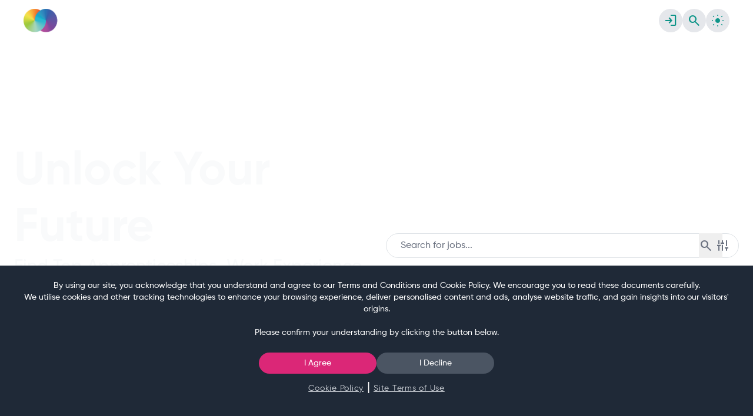

--- FILE ---
content_type: text/html; charset=utf-8
request_url: https://www.getmyfirstjob.co.uk/?TabID=1358&id=59&occupation=secretary
body_size: 40607
content:
<!DOCTYPE html>
<html lang="en"><head><meta charset="utf-8">
    <meta name="viewport" content="width=device-width, initial-scale=1.0">
    <base href="/">
    <script>
        /*
        (function () {
            const theme = localStorage.getItem('isDarkMode');
            const prefersDark = window.matchMedia('(prefers-color-scheme: dark)').matches;
            const useDark = theme === "true" || (theme === null && prefersDark);

            if (useDark) {
            document.documentElement.classList.add('dark');
            } else {
            document.documentElement.classList.remove('dark');
            }
        })();
        */
    </script>
    
    <script src="https://code.jquery.com/jquery-3.6.0.min.js"></script>

    
    <script src="https://cdnjs.cloudflare.com/ajax/libs/popper.js/1.14.7/umd/popper.min.js"></script>

    <script src="https://cdn.tailwindcss.com?plugins=forms,container-queries"></script>
    
    <script src="https://stackpath.bootstrapcdn.com/bootstrap/4.3.1/js/bootstrap.min.js"></script>
    <script>
        tailwind.config = {
            darkMode: 'class', // Enable dark mode using the 'dark' class
            theme: {
                extend: {
                    colors: {
                        // Add custom colors if needed
                        primary: '#1C274C',
                        teal: {
                            600: '#0D9488',
                            400: '#2DD4BF'
                        }
                    }
                }
            }
        };
    </script>
    <link rel="stylesheet" href="bootstrap/bootstrap.min.css">
    <link rel="stylesheet" href="app.css">
    <link rel="stylesheet" href="styles.css">
    <link rel="stylesheet" href="Gmfj-CoreV2.styles.css">
    <link rel="stylesheet" href="https://unpkg.com/swiper/swiper-bundle.min.css">
    <link rel="stylesheet" href="/css/customquiz.css?v=2.2">

    
    <link href="https://fonts.googleapis.com/css2?family=Material+Symbols+Outlined" rel="stylesheet">
    <link href="https://fonts.googleapis.com/icon?family=Material+Icons" rel="stylesheet">
    <link rel="stylesheet" href="https://cdn.jsdelivr.net/npm/ol@v8.2.0/ol.css">
    <script src="https://www.google.com/recaptcha/api.js" async defer></script>
    <script src="js/webcam.js?v=5"></script>
    <!--Blazor:{"type":"server","prerenderId":"f39f9e48c3a94dbd81abd47a9ca84139","key":{"locationHash":"5ACC588A828552DE06ADC1412E29BEBD6046569940475C11BDB1D51145298823:7","formattedComponentKey":""},"sequence":0,"descriptor":"CfDJ8HXzmgzguQBFp9y56V\u002Bkgjw64NCEpyWWDR8Ts8I4\u002B4SlIuJX8nL4phSmcTHbkgWTMqyCpJU\u002B\u002B7mGOf0XpcG\u002Btj/paHGh2NIxaw7uHEwa8wigzcuYOc5f/EMQWmiPQ\u002BDncYc/qGMCi284gGwKKnjLTiukS8QvwUGyGCyQTnlhzZcFn/pTNmiKwmmA9UqSWVNOzZdAqEW1XLVLiLlEwnxSQMPws9zpnbIaXtYPu1O/UTjIDZeMZLnRm7UGbRWxoxF6BOKoEjB\u002BPTTZW7e2FmoyQoTGqJbstoAr7wK\u002By\u002B3Emcm8UOk/H2VvpFzoe8KHAzLpdhN7z0kJiM4D7BKwCOihxwrY2MQv2Vb\u002BW\u002BsVSCsyZnhBkT54s1mVZIq79r9w/Swoambd6xDKAm6tHMew3elFWWN9vHoZPmagw09G2wEfN01sl38ZTBdbLJUSHrUTCiSY0YwN4fYu2xzhQrytEEjJtUEzwxpjhH0YWWBRA9bj6S4siBcBfcNPhCKPc4ZSF7v92iCmNBoNx9Yo8DsSPCCMP1hu3XBq0p2355wAchUWgxvGRCZJXFzGM/xE5HJu2RLILk1LtldeiCg\u002BshuHlXNo4AFHf79nIBUflLIM4NuciCtBMwuKlfdtB\u002Bs4JAcEMQShseF\u002BVMMkG6Aj3r40CvV96jo="}--><link rel="stylesheet" href="_content/Radzen.Blazor/css/humanistic-base.css?v=6.2.6.0" /><!--Blazor:{"prerenderId":"f39f9e48c3a94dbd81abd47a9ca84139"}-->
    <link rel="icon" type="image/png" href="image/favicon/favicon.ico">
    <title>GetMyFirstJob | Find Your First Job or Apprenticeship</title></head>

<body><!--Blazor:{"type":"server","prerenderId":"7127eabdd61446bfae259c57745f6e9e","key":{"locationHash":"49228C4321D82C59B5A8CDDC1C7B2CBD9CA2318E9668AC2D83FB1550FE61B90A:0","formattedComponentKey":""},"sequence":1,"descriptor":"CfDJ8HXzmgzguQBFp9y56V\u002Bkgjyo80fj7GA08rgj\u002BmI0wAnB0wLXc3IVqkZsvgopsm3wqo1uVZmt5n0Z4srq5RLSERufR974Z/psbMFcf\u002B/pInsSqPtZxuuNHC8F9h/4KN2B5VKlVOvmYzdsnyeLIK90PvBCCZi8njjemA9SUScVwl0ddFDiIAhOw1bVHdBh3c67OGRLEMgfhVoZPNNbFeDuNCeCkoQhXLFchHmgpEpmjO\u002BWvPUwHHwoF2MWXBavoTDqIclPSV\u002ByyMHW\u002BjiPwJYK7UWaUG\u002BHSvDdiRM2n5azrg/BFNT32NiGxHsjoJHa/HhCfHD/Ef942LDivmAXJc6q0qmzKZkJQkjWjhiGS38O3Czu/qy\u002BnGLvr07RFv9cB4TRWfJQCNu0VgiIuRNw1dG0uSr3/BwsqzbNTZo\u002B4cgnvYBCO7kXd4EZY70RL3FHccEzcF1jXKQzm0KvsngpboA4/LJOUrfijfHYqw/sYDiidxrOnTQCnYGQI6/KAECto4OsdOMbuHTm/uiS/aEX8WskbEY="}-->
<div aria-live="polite" class="rz-notification"></div>


<!--Blazor:{"prerenderId":"7127eabdd61446bfae259c57745f6e9e"}-->



<div class="dark:bg-gray-800" b-lnmqel0t02><main b-lnmqel0t02><div b-lnmqel0t02><!--Blazor:{"type":"server","key":{"locationHash":"4BB95249B2E139AA7BA63A77B28047016D9CB8D9A01FCAB972A63825E8B21667:11","formattedComponentKey":""},"sequence":2,"descriptor":"CfDJ8HXzmgzguQBFp9y56V\u002BkgjxEH70ABaCL20siwV\u002BS06UGGMi6PnriGti\u002BGm7bFMb6AQp\u002BiabyPnWKtNy8BWi3BqLrBuf/NM7VJV0uaGqsIDtjhmwT3yuBPtBvOyK6LIS52wWTcfc0Qjp3KoatM7Mdx13hUZ/LKPNAFx/dwVxoFqer9fIZqp8c/Ufojh66mIQ8Kcapad7mG5gCL0ImJoo/s\u002B9lFOnkReiqg2wjoUxgEsHuIx7dLSTTm4bsTQVpsJWbteS3YXCENZg0vcZddu\[base64]/AZyAcaLrLprJZht1ExTxoM6WZtKhA9GwuDQ6KEYJjhtS"}--></div>
        <!--Blazor:{"type":"server","prerenderId":"ed02b7b7ca6c4e33b307337ba9019ae5","key":{"locationHash":"B3289061F6CA158900041D92AA2EB84202CC80CB6183A5FBC08B48B7489A9771:0","formattedComponentKey":""},"sequence":3,"descriptor":"CfDJ8HXzmgzguQBFp9y56V\u002Bkgjxi7AYzLf23k0RA4wUtWlbNaA6ZEVlJ5oNmfA/CKKh8CsT7re3LzekdMP2BMHygyqRnvRau76taHSa2qdZivLgOx1uSkUe5bAgOj0J5zes2jP\u002BUd0ZypH3MUfnSiNQg8pshtvTdqfEkRs6mxP2dweQ8vAfNhFtS4WZJ2mZ7gFHbVFTOEHAp0LPdN/elBluhWw7xbNgZNyAWthJeY3TgeUJj7rTfQomhvIlCne18JM\u002BdQ8eGsOsSJRwCiXE1CkZPHaD86PTavsgi3d9d8DcQrXoKiqXElsN6ZWMQMWahJGZv7DB/4nKVhMizLnkITPG2eir3B1QCDR\u002BdOgfTMUhgWK5lJUgdB2zGD7mVC\u002BXxP9sYkqyQNBPSW1vsB8C6sjwFBpd90vPha3z2ZgphKKuY9x2Zh0teGJAk5aXPdNJel2A7YED3EuhwjSV1LMtvR8iIoAt0FwLou2yjhMyhwJXS3V3n6DGKC0sMQtQhg4XDD/785MaF5LgR5UONmWKtSE7dBUE="}-->



<section class="relative grid items-center md:min-h-dvh bg-[url(&#x27;/Image/Backgrounds/InfinityBackgrounds6.jpg&#x27;)]  bg-cover bg-center bg-no-repeat pt-[100px] overflow-hidden"><div class="absolute  inset-0 sm:bg-transparent sm:from-gray-900/95 sm:to-gray-900/25 ltr:sm:bg-gradient-to-r rtl:sm:bg-gradient-to-l"></div>
    <div class="absolute inset-0 bg-opacity-60  d"><img src="/Image/Callout/smiley_teen.png" alt="Person" class="team-image-home bottom-0"></div>

    <div class="relative mx-auto max-w-screen-xl px-4 py-[4.5rem] md:py-[9rem] sm:px-6 lg:px-8"><div class="grid lg:grid-cols-2 gap-8 items-center"><div class="ltr:sm:text-left rtl:sm:text-right leading-loose"><h1 class="text-gray-50 dark:text-gray-800 display-1 Gilroy-Bold">Unlock Your Future</h1>
                <p class="text-gray-50 dark:text-gray-800 text-3xl hidden md:block Gilroy-Medium">Find Top Apprenticeships, Work Experience, Bootcamps, Degree Programs & Graduate Opportunities Fast.</p>

                <div class="mt-8 flex flex-wrap gap-4"><a href="/Account/register" class="py-2.5 px-6 rounded-full text-sm font-medium bg-gray-200 text-gray-800 gilroy-medium">Register Now</a><a href="/search" class="py-2.5 px-6 rounded-full text-sm font-medium bg-gray-200 text-gray-800 gilroy-medium text-center flex-grow sm:flex-grow-0">Discover</a></div></div>

                <!--bl:34--><div class=""><div class=""><div class="relative"><label for="job-search" class="sr-only">Search for jobs</label>
                        <input type="text" name="query" id="job-search" placeholder="Search for jobs..." class="w-full gilroy-medium rounded-full border border-gray-300 px-4 py-2 focus:outline-none focus:ring-2 focus:ring-primary-100" value="" />
                        <div class="flex"><button type="submit" class="absolute inset-y-0 right-7 flex items-center pr-4 text-gray-500 hover:text-gray-700"><span class="material-symbols-outlined">search</span></button>
                            <a class="absolute inset-y-0 cursor-pointer right-0 pr-4 flex items-center text-gray-500 hover:text-gray-700"><span style="transform: rotate(90deg)" class="material-symbols-outlined">tune</span></a></div></div><div class="transition-all mt-4" style="max-height: 0; overflow: hidden;"><div class="searchobject"><div class="flow-root"><div class="-my-4 flex flex-col divide-y divide-gray-200 dark:divide-gray-700"><details class="group py-4 [&amp;_summary::-webkit-details-marker]:hidden"><summary class="flex items-center justify-between gap-1.5 text-gray-900 dark:text-white"><h2 class="relative gilroy-bold text-xl">Search Location 
</h2>

                        <svg class="size-5 shrink-0 transition-transform duration-300 group-open:-rotate-180" xmlns="http://www.w3.org/2000/svg" fill="none" viewBox="0 0 24 24" stroke="currentColor"><path stroke-linecap="round" stroke-linejoin="round" stroke-width="2" d="M19 9l-7 7-7-7"></path></svg></summary>

                      <p class="pt-4 text-gray-900 dark:text-white"><div class="flex items-center mb-2"><!--bl:44--><div OnText="Distance" OffText="Location" class="rz-switch rz-state-empty rounded-full" id="IL-A-Gx2B0" __internal_preventDefault_onkeypress __internal_stopPropagation_onkeypress tabindex="0"><div class="rz-helper-hidden-accessible"><input type="checkbox" value="false" tabindex="-1" aria-checked="false" /></div>
    <span class="rz-switch-circle"></span></div><!--/bl:44-->
                                <span class="text-gray-600 ml-2 text-xs">Choose Location</span></div></p></details>

                            <details class="group py-4 [&amp;_summary::-webkit-details-marker]:hidden"><summary class="flex items-center justify-between gap-1.5 text-gray-900 dark:text-white"><h2 class="relative gilroy-bold text-xl">Job Type
</h2>

                        <svg class="size-5 shrink-0 transition-transform duration-300 group-open:-rotate-180" xmlns="http://www.w3.org/2000/svg" fill="none" viewBox="0 0 24 24" stroke="currentColor"><path stroke-linecap="round" stroke-linejoin="round" stroke-width="2" d="M19 9l-7 7-7-7"></path></svg></summary>

                      <p class="pt-4 text-gray-900 dark:text-white"></p></details>

                    <details class="group py-4 [&amp;_summary::-webkit-details-marker]:hidden"><summary class="flex items-center justify-between gap-1.5 text-gray-900 dark:text-white"><h2 class="relative gilroy-bold text-xl">Occupation Categories
</h2>

                        <svg class="size-5 shrink-0 transition-transform duration-300 group-open:-rotate-180" xmlns="http://www.w3.org/2000/svg" fill="none" viewBox="0 0 24 24" stroke="currentColor"><path stroke-linecap="round" stroke-linejoin="round" stroke-width="2" d="M19 9l-7 7-7-7"></path></svg></summary>

                      <p class="pt-4 text-gray-900 dark:text-white"></p></details>

                    <details class="group py-4 [&amp;_summary::-webkit-details-marker]:hidden"><summary class="flex items-center justify-between gap-1.5 text-gray-900 dark:text-white"><h2 class="relative gilroy-bold text-xl">Training Providers
</h2>

                        <svg class="size-5 shrink-0 transition-transform duration-300 group-open:-rotate-180" xmlns="http://www.w3.org/2000/svg" fill="none" viewBox="0 0 24 24" stroke="currentColor"><path stroke-linecap="round" stroke-linejoin="round" stroke-width="2" d="M19 9l-7 7-7-7"></path></svg></summary>

                      <p class="pt-4 text-gray-900 dark:text-white"></p></details>

                    <details class="group py-4 [&amp;_summary::-webkit-details-marker]:hidden"><summary class="flex items-center justify-between gap-1.5 text-gray-900 dark:text-white"><h2 class="relative gilroy-bold text-xl">Employers
</h2>

                        <svg class="size-5 shrink-0 transition-transform duration-300 group-open:-rotate-180" xmlns="http://www.w3.org/2000/svg" fill="none" viewBox="0 0 24 24" stroke="currentColor"><path stroke-linecap="round" stroke-linejoin="round" stroke-width="2" d="M19 9l-7 7-7-7"></path></svg></summary>

                      <p class="pt-4 text-gray-900 dark:text-white"></p></details></div>
                  <div class="flex gap-3 max-w-sm mb-3 mt-1"><button class="py-2.5 px-6 rounded-full text-sm font-medium bg-gray-200 text-gray-800 gilroy-medium">Cancel</button>
                        <a href="/search"><button class="btn btn-primary">View Opportunities</button></a></div></div></div></div></div></div><!--/bl:34--></div></div></section>



    <div class="bg-gray-50 dark:bg-gray-800 "><section class="py-8 md:py-16 max-w-screen-xl mx-auto px-4 dark:text-white space-y-6 md:space-y-14"><div class><h2 class="text-gray-800 dark:text-white text-3xl font-bold sm:text-4xl mb-2">Start Your Career Journey</h2>
      <p class="text-gray-800 dark:text-white text-lg sm:text-xl">
        Discover paid opportunities that combine learning with real-world experience.
      </p></div>

    
    <div class="grid grid-cols-1 sm:grid-cols-2 lg:grid-cols-3 gap-8"><a href="/explore-career-path/apprenticeships/intermediate-level-2" class="feature-card translate-y-6 group block bg-gray-100 shadow-sm dark:bg-gray-700 rounded-2xl overflow-hidden transform transition-all duration-300 hover:scale-105 focus:ring-2 focus:ring-indigo-600"><div class="p-6"><p class="text-sm font-medium tracking-widest text-pink-500">Opportunity</p>
          <h3 class="text-xl font-bold text-gray-800 dark:text-white sm:text-2xl mt-1">Apprenticeships</h3>
          <p class="text-sm text-gray-800 dark:text-white mt-2 gilroy-medium">
            Earn qualifications while working - no student debt required.
          </p></div></a>

      
      <a href="/explore-career-path/apprenticeships/degree-professional-levels-6" class="feature-card translate-y-6 group block bg-gray-100 shadow-sm dark:bg-gray-700 rounded-2xl overflow-hidden transform transition-all duration-300 hover:scale-105 focus:ring-2 focus:ring-indigo-600"><div class="p-6"><p class="text-sm font-medium tracking-widest text-pink-500">Opportunity</p>
          <h3 class="text-xl font-bold text-gray-800 dark:text-white sm:text-2xl mt-1">Degree Apprenticeships</h3>
          <p class="text-sm text-gray-800 dark:text-white mt-2 gilroy-medium">
            Get a full bachelor's degree funded by your employer.
          </p></div></a>

      
      <a href="explore-career-path/work-experience" class="feature-card translate-y-6 group block bg-gray-100 shadow-sm dark:bg-gray-700 rounded-2xl overflow-hidden transform transition-all duration-300 hover:scale-105 focus:ring-2 focus:ring-indigo-600"><div class="p-6"><p class="text-sm font-medium tracking-widest text-pink-500">Opportunity</p>
          <h3 class="text-xl font-bold text-gray-800 dark:text-white sm:text-2xl mt-1">Work Placements</h3>
          <p class="text-sm text-gray-800 dark:text-white mt-2 gilroy-medium">
            Short-term opportunities to test-drive your career choice.
          </p></div></a>

      
      <a href="/explore-career-path/graduate-roles" class="feature-card translate-y-6 group block bg-gray-100 shadow-sm dark:bg-gray-700 rounded-2xl overflow-hidden transform transition-all duration-300 hover:scale-105 focus:ring-2 focus:ring-indigo-600"><div class="p-6"><p class="text-sm font-medium tracking-widest text-pink-500">Opportunity</p>
          <h3 class="text-xl font-bold text-gray-800 dark:text-white sm:text-2xl mt-1">Graduate Schemes</h3>
          <p class="text-sm text-gray-800 dark:text-white mt-2 gilroy-medium">
            Structured career-starting programs with training and mentorship.
          </p></div></a>

      
      <a href="discover-opportunities/employers" class="feature-card translate-y-6 group block bg-gray-100 shadow-sm dark:bg-gray-700 rounded-2xl overflow-hidden transform transition-all duration-300 hover:scale-105 focus:ring-2 focus:ring-indigo-600"><div class="p-6"><p class="text-sm font-medium tracking-widest text-pink-500">Opportunity</p>
          <h3 class="text-xl font-bold text-gray-800 dark:text-white sm:text-2xl mt-1">Employer Partners</h3>
          <p class="text-sm text-gray-800 dark:text-white mt-2 gilroy-medium">
            Connect with 800+ companies hiring apprentices and graduates.
          </p></div></a>

      
      <a href="/discover-opportunities/colleges-training-providers" class="feature-card translate-y-6 group block bg-gray-100 shadow-sm dark:bg-gray-700 rounded-2xl overflow-hidden transform transition-all duration-300 hover:scale-105 focus:ring-2 focus:ring-indigo-600"><div class="p-6"><p class="text-sm font-medium tracking-widest text-pink-500">Opportunity</p>
          <h3 class="text-xl font-bold text-gray-800 dark:text-white sm:text-2xl mt-1">Training Providers</h3>
          <p class="text-sm text-gray-800 dark:text-white mt-2 gilroy-medium">
            Accredited programs combining classroom learning and on-the-job training.
          </p></div></a></div></section></div>
    <div class="bg-gray-100 py-8 md:py-16 dark:bg-gray-900"><div class="max-w-screen-xl mx-auto px-4 sm:px-6 lg:px-8 space-y-6 md:space-y-14"><div class><h2 class="text-3xl font-bold text-gray-900 sm:text-4xl dark:text-gray-100">
                Top Organisations Empowering the Next Generation of Talent
            </h2></div><div class="grid grid-cols-2 gap-8 md:grid-cols-3 lg:grid-cols-5"><a href="/employers/details/84/dentons" class="flex items-center justify-center transform transition-all duration-300 hover:scale-105"><img class="h-36 shadow-md w-auto rounded-lg hover:opacity-80 transition-opacity" src="image/partners/dentons.jpg" alt="Employer: Dentons" title="Discover Opportunities with Dentons" /></a><a href="/employers/details/226/parker-meggitt" class="flex items-center justify-center transform transition-all duration-300 hover:scale-105"><img class="h-36 shadow-md w-auto rounded-lg hover:opacity-80 transition-opacity" src="image/partners/parker_meggitt.jpg" alt="Employer: Parker Meggitt" title="Discover Opportunities with Parker Meggitt" /></a><a href="/employers/details/14/tfl" class="flex items-center justify-center transform transition-all duration-300 hover:scale-105"><img class="h-36 shadow-md w-auto rounded-lg hover:opacity-80 transition-opacity" src="image/partners/TFLLogo.jpg" alt="Employer: Transport For London" title="Discover Opportunities with Transport For London" /></a><a href="https://www.getmyfirstjob.co.uk/Discover/Employers/details/new/512/lloyds-banking-group?mkt=652" class="flex items-center justify-center transform transition-all duration-300 hover:scale-105"><img class="h-36 shadow-md w-auto rounded-lg hover:opacity-80 transition-opacity" src="https://providersonline.co.uk/Portals/0/Brand/Thumbnails/165380-1.Higherin_Employer%20Profile_LBGlogo_200x200.jpg.thumb.jpg" alt="Employer: Lloyds Banking Group" title="Discover Opportunities with Lloyds Banking Group" /></a><a href="/employers/details/119/microsoft" class="flex items-center justify-center transform transition-all duration-300 hover:scale-105"><img class="h-36 shadow-md w-auto rounded-lg hover:opacity-80 transition-opacity" src="image/partners/Microsoft.jpg" alt="Employer: Microsoft" title="Discover Opportunities with Microsoft" /></a><a href="/employers/details/372/raf" class="flex items-center justify-center transform transition-all duration-300 hover:scale-105"><img class="h-36 shadow-md w-auto rounded-lg hover:opacity-80 transition-opacity" src="image/partners/raf.jpg" alt="Employer: Royal Air Force" title="Discover Opportunities with Royal Air Force" /></a><a href="https://geep.raeng.org.uk/TheProgramme?mkt=221" class="flex items-center justify-center transform transition-all duration-300 hover:scale-105"><img class="h-36 shadow-md w-auto rounded-lg hover:opacity-80 transition-opacity" src="image/partners/royalacademy.jpg" alt="Employer: Royal Academy" title="Discover Opportunities with Royal Academy" /></a><a href="/employers/details/366/rsm" class="flex items-center justify-center transform transition-all duration-300 hover:scale-105"><img class="h-36 shadow-md w-auto rounded-lg hover:opacity-80 transition-opacity" src="image/partners/rsm.jpg" alt="Employer: RSM" title="Discover Opportunities with RSM" /></a><a href="/employers/details/55/dhl" class="flex items-center justify-center transform transition-all duration-300 hover:scale-105"><img class="h-36 shadow-md w-auto rounded-lg hover:opacity-80 transition-opacity" src="image/partners/dhl.jpg" alt="Employer: DHL" title="Discover Opportunities with DHL" /></a><a href="/employers/details/474/veolia" class="flex items-center justify-center transform transition-all duration-300 hover:scale-105"><img class="h-36 shadow-md w-auto rounded-lg hover:opacity-80 transition-opacity" src="image/partners/Veolia.jpg" alt="Employer: Veolia" title="Discover Opportunities with Veolia" /></a></div></div></div>
    <div class="max-w-screen-xl mx-auto px-4 py-2 dark:bg-gray-800 dark:text-white"><div class="grid grid-cols-1 md:grid-cols-3 gap-6 p-6 md:p-8 bg-[#191242] text-white rounded-2xl shadow-xl transform transition-transform duration-300 hover:scale-[1.01]"><div class="col-span-1 flex flex-col items-center justify-center"><img src="/Image/Partners/C4WexLogo.png" alt="Channel 4 Work Experience" class="rounded-2xl shadow-md max-w-full h-auto object-cover mb-4">

            <a href="https://www.4skillsworkexperience.com/AboutWEX" target="_blank" class="inline-flex items-center justify-center px-3 py-2 border border-transparent text-base font-medium rounded-full text-purple-800 bg-white hover:bg-gray-100 transition-colors duration-200 shadow-lg transform hover:scale-105">
                Learn More & Register
                <span class="ml-2 material-symbols-outlined">arrow_forward</span></a></div>

        <div class="col-span-1 md:col-span-2 md:text-left"><h2 class="text-3xl font-extrabold sm:text-4xl text-[#FEC900]">
                Explore TV & Broadcasting with Channel 4!
            </h2>
            <p class="mt-3 text-lg opacity-90">
                Unlock Your Creative Potential: Join the 4Skills Work Experience Programme
            </p>
            <p class="mt-1 text-lg opacity-90">
                Gain unique insights into the creative industry with the <strong>free, self-paced</strong> Channel 4 4Skills Virtual Work Experience. Perfect for aspiring talent aged 14+.
            </p>
            <p class="mt-4 text-sm font-semibold text-[#FEC900]">
                Please note: The current programme closes on the 19th December.
            </p>
            <div class="mt-4 flex flex-wrap justify-center md:justify-start gap-2 text-sm"><span class="rounded-full bg-white text-[#191242] bg-opacity-20 px-3 py-1">Virtual</span>
                <span class="rounded-full bg-white text-[#191242] bg-opacity-20 px-3 py-1">Self-Paced</span>
                <span class="rounded-full bg-white text-[#191242] bg-opacity-20 px-3 py-1">Creative Careers</span>
                <span class="rounded-full bg-white text-[#191242] bg-opacity-20 px-3 py-1">Broadcasting</span></div></div></div></div>
    <section><div class="mx-auto max-w-screen-xl py-8 md:py-16 px-4"><div class="grid grid-cols-1 gap-4 md:grid-cols-2"><div class="bg-parallax-infinity-pure p-6 rounded-2xl"><div class="mx-auto "><h2 class="text-3xl font-bold text-white md:text-3xl">
            Our Apprenticeship Ambassador Programme.
          </h2>

          <p class="hidden text-white/90 sm:mt-4 sm:block">
            We know that making a decision about how to start your career can be a difficult one to make. There are lots of different options available to you and any one of them could be right – but how do you know what will be perfect?
          </p>
          <h3 class="font-bold text-white md:text-2xl mt-3 mb-3">
            That’s where our Ambassadors come in.
          </h3> 
          <p class="hidden text-white/90 sm:mt-4 sm:block">
            We’ve spoken to some of the top apprentices from a variety of different companies and industries to get their stories. Click below to visit their profiles and find out about their experiences.
          </p>
          <p class="hidden text-white/90 sm:mt-4 sm:block">
               We have even created our very own GetMyFirstJob mentor platform so you can speak directly to our Ambassadors online and ask them any burning questions you have about apprenticeships!
           </p>
          <div class="mt-4 md:mt-8"><a href="/latest-updates/ambassadors" class="inline-block btn btn-primary">
              Discover Ambassadors
            </a></div></div></div>

      <div class="grid grid-cols-2 gap-4 md:grid-cols-1 lg:grid-cols-2  rounded-xl"><img alt src="https://images.unsplash.com/photo-1621274790572-7c32596bc67f?ixlib=rb-1.2.1&ixid=MnwxMjA3fDB8MHxwaG90by1wYWdlfHx8fGVufDB8fHx8&auto=format&fit=crop&w=654&q=80" class="h-40 w-full object-cover sm:h-48 md:h-full  rounded-xl">

        <img alt src="https://images.unsplash.com/photo-1567168544813-cc03465b4fa8?ixlib=rb-1.2.1&ixid=MnwxMjA3fDB8MHxwaG90by1wYWdlfHx8fGVufDB8fHx8&auto=format&fit=crop&w=774&q=80" class="h-40 w-full object-cover sm:h-48 md:h-full  rounded-xl"></div></div></div></section>
    <div class="mx-auto px-4 py-8 max-w-screen-xl space-y-6 md:space-y-12"><div class="flex justify-between"><div><h2 class="text-gray-800 dark:text-white text-3xl font-bold sm:text-4xl">Considering an Apprenticeship?</h2>
    <h4 class="text-gray-800 dark:text-white text-lg sm:text-xl mt-2">
      There are lots of benefits to <strong>apprenticeships</strong>, here are our top 5:
    </h4></div>
      
      <div class="flex justify-center"><span class="material-symbols-outlined text-6xl dark:text-gray-50">
                workspace_premium
            </span></div></div>

  
  <div class="grid grid-cols-1 lg:grid-cols-3 gap-6"><div class="relative block bg-gray-100 dark:bg-gray-700 rounded-2xl overflow-hidden p-6"><p class="text-sm font-medium tracking-widest text-pink-500 "> Benefit 1</p>
      <h5 class="text-xl font-bold text-gray-800 dark:text-white  sm:text-2xl mt-1">Paid Training</h5>
      <p class="text-sm text-gray-800 dark:text-white gilroy-medium  mt-4">
        Not only will your organisation (or the Government) pay for all of your training, but you’ll be paid to do it. That means you could actually get paid to get your degree and have no debt!
      </p></div>

    
    <div class="relative block bg-gray-100 dark:bg-gray-700 rounded-2xl overflow-hidden p-6"><p class="text-sm font-medium tracking-widest text-pink-500 ">Benefit 2</p>
      <h5 class="text-xl font-bold text-gray-800 dark:text-white  sm:text-2xl mt-1">Range of career opportunities</h5>
      <p class="text-sm text-gray-800 dark:text-white gilroy-medium mt-4">
        There are over <a href="#" class="text-pink-400 hover:underline">625 different apprenticeships</a> to choose from, in a <a href="#" class="text-pink-400 hover:underline">range of industries</a>. Whether you’re interested in law, marketing, construction, or engineering, you’ll find something up your street!
      </p></div>

    
    <div class="relative block bg-gray-100 dark:bg-gray-700 rounded-2xl overflow-hidden p-6"><p class="text-sm font-medium tracking-widest text-pink-500 ">Benefit 3</p>
      <h5 class="text-xl font-bold text-gray-800 dark:text-white  sm:text-2xl mt-1">Earn & learn</h5>
      <p class="text-sm text-gray-800 dark:text-white gilroy-medium mt-4">
        As an <a href="#" class="text-pink-400 hover:underline">apprentice</a>, the minimum you’ll earn is £6.20 an hour, but we’ve seen apprentices earn a starting salary of up to £30,000 a year! You could also get other employee benefits like gym memberships, paid holiday, and sick pay.
      </p></div>

    
    <div class="relative block bg-gray-100 dark:bg-gray-700 rounded-2xl overflow-hidden p-6"><p class="text-sm font-medium tracking-widest text-pink-500 ">Benefit 4</p>
      <h5 class="text-xl font-bold text-gray-800 dark:text-white  sm:text-2xl mt-1">Great career prospects</h5>
      <p class="text-sm text-gray-800 dark:text-white gilroy-medium mt-4"><a href="#" class="text-pink-400 hover:underline">Employers</a> think apprentices are 15% more employable than those with other qualifications. In fact, many large employers train their graduates and apprentices together!
      </p></div>

    
    <div class="relative block bg-gray-100 dark:bg-gray-700 rounded-2xl overflow-hidden p-6"><p class="text-sm font-medium tracking-widest text-pink-500 ">Benefit 5</p>
      <h5 class="text-xl font-bold text-gray-800 dark:text-white  sm:text-2xl mt-1">Learn on the job</h5>
      <p class="text-sm text-gray-800 dark:text-white gilroy-medium mt-4">
        There’s only so much you can learn when you just do a qualification. As an apprentice, you’ll also get to learn on the job – whether that’s designing amazing graphics, chopping vegetables, or building engines!
      </p></div> 

    
    <div class="relative block bg-gray-100 dark:bg-gray-700 rounded-2xl overflow-hidden p-6" style="background-image: url('https://www.getmyfirstjob.co.uk/Portals/_default/Skins/GetMyFirstJobv5/img/Insights-bg1.jpg'); background-size: cover; background-position: center;"><h4 class="text-xl font-bold text-white  sm:text-2xl">Start searching for Apprenticeships near you</h4>
      <a href="/search" class="btn btn-primary mt-5">Begin your search</a></div></div></div> 
    <section class="py-8 md:py-16"><!--bl:40--><div class="max-w-screen-xl mx-auto px-4 dark:bg-gray-800 dark:text-whit space-y-2 md:space-y-8 relative bcs-job-carousel gmjf-carousel"><div id="vacancyCarousel" class="max-w-screen-xl mx-auto px-4 dark:bg-gray-800 dark:text-white carousel slide d-none d-lg-block relative" data-bs-ride="carousel"><div class="carousel-indicators absolute -bottom-10"><button type="button" data-bs-target="#vacancyCarousel" data-bs-slide-to="0" class="active h-20 w-20 text-black rounded-full " aria-current="true" aria-label="Slide 1"></button><button type="button" data-bs-target="#vacancyCarousel" data-bs-slide-to="1" class=" h-20 w-20 text-black rounded-full " aria-current="false" aria-label="Slide 2"></button><button type="button" data-bs-target="#vacancyCarousel" data-bs-slide-to="2" class=" h-20 w-20 text-black rounded-full " aria-current="false" aria-label="Slide 3"></button><button type="button" data-bs-target="#vacancyCarousel" data-bs-slide-to="3" class=" h-20 w-20 text-black rounded-full " aria-current="false" aria-label="Slide 4"></button><button type="button" data-bs-target="#vacancyCarousel" data-bs-slide-to="4" class=" h-20 w-20 text-black rounded-full " aria-current="false" aria-label="Slide 5"></button><button type="button" data-bs-target="#vacancyCarousel" data-bs-slide-to="5" class=" h-20 w-20 text-black rounded-full " aria-current="false" aria-label="Slide 6"></button><button type="button" data-bs-target="#vacancyCarousel" data-bs-slide-to="6" class=" h-20 w-20 text-black rounded-full " aria-current="false" aria-label="Slide 7"></button><button type="button" data-bs-target="#vacancyCarousel" data-bs-slide-to="7" class=" h-20 w-20 text-black rounded-full " aria-current="false" aria-label="Slide 8"></button></div>
            <div class="carousel-inner p-10"><div class="carousel-item active"><div class="row"><div class="col-12 col-md-4 mb-4 transform transition-transform duration-300 hover:scale-105"><article class="w-full h-full rounded-2xl bg-gray-100 dark:bg-gray-700 shadow-sm transition-shadow duration-300 hover:shadow-md flex flex-col" role="article"><a href="search/details/276785/1/advanced-apprenticeship/engineering/various-locations/treatment-apprentice-(wastewater)--anglian-water--ipswich,-suffolk" aria-label="Treatment Apprentice (Wastewater) - Anglian Water - Ipswich, Suffolk" class="flex flex-col h-full p-4 gap-3"><div class="flex items-center gap-3"><img alt="Anglian Water Logo" src="https://providersonline.co.uk/Portals/0/Logos/Energy &amp; Utilities Careers &amp; Jobs-logo.png" class="size-16 rounded-lg object-contain bg-white flex-shrink-0 p-1" />

                                                <div class="flex-1"><h3 class="text-md dark:text-gray-100 hover:underline Gilroy-Bold leading-snug">Treatment Apprentice (Wastewater) - Anglian Water - Ipswich, Suffolk</h3>
                                                    <p class="text-xs text-pink-500 dark:text-pink-500 ">Anglian Water</p></div></div>

                                            
                                            <p class="text-sm text-gray-700 dark:text-gray-300 line-clamp-3">Location - IpswichStart date - June 2026Starting Salary: 18,000 (increasing to 23,500 in your second year!)Right to Work in the UK: To be considered for this role you must currently have right to work in the UK.Working in the Wasterwater (Sewage) teams, this is the chance to start your career with Anglian Water as a Treatment Technician Apprentice! You’ll split your time between college and hands-on learning at our sites, helping the water recycling process that collects wastewater, treats and cleans it, before returning it safely to our rivers and seas, to safeguard, protect and improve the environment.We are very proud of our apprentices here at Anglian Water. Over 87 of our apprentices are still working here at Anglian after 10 years. Check out our career site to hear more about opportunities and hear from our current apprenticesOperational Apprenticeships - Anglian Water CareersThis is a hands-on practical role working outside in a variety of weather; the work is varied, rewarding and at times challenging, but no two days are the same! Once qualified, you’ll join a 247 standby rota because your role is vital.</p>

                                            
                                            <div class="grid grid-cols-1 gap-1 text-xs text-gray-800 dark:text-gray-200"><div class="flex items-start gap-2 align-items-center"><div class="min-w-[20px] text-right "><i class="material-icons text-sm">category</i></div>
                                                        <div class="flex-1 min-w-0 break-words">Engineering</div></div><div class="flex items-start gap-2 align-items-center"><div class="min-w-[20px] text-right "><i class="material-icons text-sm">currency_pound</i></div>
                                                        <div class="flex-1 min-w-0 break-words">18000 per annum</div></div><div class="flex items-start gap-2 align-items-center"><div class="min-w-[20px] text-right "><i class="material-icons text-sm">place</i></div>
                                                        <div class="flex-1 min-w-0 break-words">Ipswich</div></div><div class="flex items-start gap-2 align-items-center"><div class="min-w-[20px] text-right "><i class="material-icons text-xs">school</i></div>
                                                        <div class="flex-1 min-w-0 break-words">Advanced Level 3 Apprenticeship</div></div></div>

                                            
                                            <div class="mt-auto text-xs text-gray-800 dark:text-gray-200  dark:border-gray-600 flex flex-wrap gap-y-1 gap-x-2"><span class="flex items-center gap-1"><i class="material-icons text-xs">calendar_today</i>Date Posted: 16 January 2026</span>
                                                <span class="flex items-center gap-1"><i class="material-icons text-xs">event_available</i>Close Date: 30 January 2026</span></div></a></article></div><div class="col-12 col-md-4 mb-4 transform transition-transform duration-300 hover:scale-105"><article class="w-full h-full rounded-2xl bg-gray-100 dark:bg-gray-700 shadow-sm transition-shadow duration-300 hover:shadow-md flex flex-col" role="article"><a href="search/details/276784/1/advanced-apprenticeship/engineering/various-locations/drinking-water-process-technician-apprentice-(clean-water)--anglian-water--ipswich,-suffolk" aria-label="Drinking Water Process Technician Apprentice (Clean Water) - Anglian Water - Ipswich, Suffolk" class="flex flex-col h-full p-4 gap-3"><div class="flex items-center gap-3"><img alt="Anglian Water Logo" src="https://providersonline.co.uk/Portals/0/Logos/Energy &amp; Utilities Careers &amp; Jobs-logo.png" class="size-16 rounded-lg object-contain bg-white flex-shrink-0 p-1" />

                                                <div class="flex-1"><h3 class="text-md dark:text-gray-100 hover:underline Gilroy-Bold leading-snug">Drinking Water Process Technician Apprentice (Clean Water) - Anglian Water - Ipswich, Suffolk</h3>
                                                    <p class="text-xs text-pink-500 dark:text-pink-500 ">Anglian Water</p></div></div>

                                            
                                            <p class="text-sm text-gray-700 dark:text-gray-300 line-clamp-3">Location - IpswichStart date - June 2026Starting Salary: 18,000 (increasing to 23,500 in your second year!)Right to Work in the UK: To be considered for this role you must currently have right to work in the UK.Working in the Water Supply (Drinking Water) teams, this is the chance to restart your career with Anglian Water as a Process Technician Apprentice! Join our Water Services team and train to become a fully qualified Process Technician. You’ll play a key role to help make sure water is clean, safe, and reliable for our customers and communities. You’ll learn how to run and look after the equipment and systems that treat our clean water, so it’s safe to drink, visit sites, spotting and fixing problems, and making sure everything is working as efficiently as possible. You’ll split your time between college and hands-on learning at our sites, helping to keep clean drinking water flowing to homes and businesses in your local community.</p>

                                            
                                            <div class="grid grid-cols-1 gap-1 text-xs text-gray-800 dark:text-gray-200"><div class="flex items-start gap-2 align-items-center"><div class="min-w-[20px] text-right "><i class="material-icons text-sm">category</i></div>
                                                        <div class="flex-1 min-w-0 break-words">Engineering</div></div><div class="flex items-start gap-2 align-items-center"><div class="min-w-[20px] text-right "><i class="material-icons text-sm">currency_pound</i></div>
                                                        <div class="flex-1 min-w-0 break-words">18000 per annum</div></div><div class="flex items-start gap-2 align-items-center"><div class="min-w-[20px] text-right "><i class="material-icons text-sm">place</i></div>
                                                        <div class="flex-1 min-w-0 break-words">Ipswich</div></div><div class="flex items-start gap-2 align-items-center"><div class="min-w-[20px] text-right "><i class="material-icons text-xs">school</i></div>
                                                        <div class="flex-1 min-w-0 break-words">Advanced Level 3 Apprenticeship</div></div></div>

                                            
                                            <div class="mt-auto text-xs text-gray-800 dark:text-gray-200  dark:border-gray-600 flex flex-wrap gap-y-1 gap-x-2"><span class="flex items-center gap-1"><i class="material-icons text-xs">calendar_today</i>Date Posted: 16 January 2026</span>
                                                <span class="flex items-center gap-1"><i class="material-icons text-xs">event_available</i>Close Date: 30 January 2026</span></div></a></article></div><div class="col-12 col-md-4 mb-4 transform transition-transform duration-300 hover:scale-105"><article class="w-full h-full rounded-2xl bg-gray-100 dark:bg-gray-700 shadow-sm transition-shadow duration-300 hover:shadow-md flex flex-col" role="article"><a href="search/details/276783/1/advanced-apprenticeship/engineering/various-locations/maintenance-technician-apprentice-(wastewater)--anglian-water--sudbury,-suffolk" aria-label="Maintenance Technician Apprentice (Wastewater) - Anglian Water - Sudbury, Suffolk" class="flex flex-col h-full p-4 gap-3"><div class="flex items-center gap-3"><img alt="Anglian Water Logo" src="https://providersonline.co.uk/Portals/0/Logos/Energy &amp; Utilities Careers &amp; Jobs-logo.png" class="size-16 rounded-lg object-contain bg-white flex-shrink-0 p-1" />

                                                <div class="flex-1"><h3 class="text-md dark:text-gray-100 hover:underline Gilroy-Bold leading-snug">Maintenance Technician Apprentice (Wastewater) - Anglian Water - Sudbury, Suffolk</h3>
                                                    <p class="text-xs text-pink-500 dark:text-pink-500 ">Anglian Water</p></div></div>

                                            
                                            <p class="text-sm text-gray-700 dark:text-gray-300 line-clamp-3">Location - Sudbury, SuffolkStart date - August 2026Starting Salary: 18,000 (increasing to 23,500 in your second year!)Right to Work in the UK: To be considered for this role you must currently have right to work in the UK.Ever wondered what happens to wastewater after it leaves our homes?</p>

                                            
                                            <div class="grid grid-cols-1 gap-1 text-xs text-gray-800 dark:text-gray-200"><div class="flex items-start gap-2 align-items-center"><div class="min-w-[20px] text-right "><i class="material-icons text-sm">category</i></div>
                                                        <div class="flex-1 min-w-0 break-words">Engineering</div></div><div class="flex items-start gap-2 align-items-center"><div class="min-w-[20px] text-right "><i class="material-icons text-sm">currency_pound</i></div>
                                                        <div class="flex-1 min-w-0 break-words">18000 per annum</div></div><div class="flex items-start gap-2 align-items-center"><div class="min-w-[20px] text-right "><i class="material-icons text-sm">place</i></div>
                                                        <div class="flex-1 min-w-0 break-words">Sudbury</div></div><div class="flex items-start gap-2 align-items-center"><div class="min-w-[20px] text-right "><i class="material-icons text-xs">school</i></div>
                                                        <div class="flex-1 min-w-0 break-words">Advanced Level 3 Apprenticeship</div></div></div>

                                            
                                            <div class="mt-auto text-xs text-gray-800 dark:text-gray-200  dark:border-gray-600 flex flex-wrap gap-y-1 gap-x-2"><span class="flex items-center gap-1"><i class="material-icons text-xs">calendar_today</i>Date Posted: 16 January 2026</span>
                                                <span class="flex items-center gap-1"><i class="material-icons text-xs">event_available</i>Close Date: 30 January 2026</span></div></a></article></div></div></div><div class="carousel-item "><div class="row"><div class="col-12 col-md-4 mb-4 transform transition-transform duration-300 hover:scale-105"><article class="w-full h-full rounded-2xl bg-gray-100 dark:bg-gray-700 shadow-sm transition-shadow duration-300 hover:shadow-md flex flex-col" role="article"><a href="search/details/276782/1/advanced-apprenticeship/engineering/various-locations/treatment-apprentice-(wastewater)--anglian-water--sudbury,-suffolk" aria-label="Treatment Apprentice (Wastewater) - Anglian Water - Sudbury, Suffolk" class="flex flex-col h-full p-4 gap-3"><div class="flex items-center gap-3"><img alt="Anglian Water Logo" src="https://providersonline.co.uk/Portals/0/Logos/Energy &amp; Utilities Careers &amp; Jobs-logo.png" class="size-16 rounded-lg object-contain bg-white flex-shrink-0 p-1" />

                                                <div class="flex-1"><h3 class="text-md dark:text-gray-100 hover:underline Gilroy-Bold leading-snug">Treatment Apprentice (Wastewater) - Anglian Water - Sudbury, Suffolk</h3>
                                                    <p class="text-xs text-pink-500 dark:text-pink-500 ">Anglian Water</p></div></div>

                                            
                                            <p class="text-sm text-gray-700 dark:text-gray-300 line-clamp-3">Location - Sudbury, SuffolkStart date - June 2026Starting Salary: 18,000 (increasing to 23,500 in your second year!)Right to Work in the UK: To be considered for this role you must currently have right to work in the UK.Working in the Wasterwater (Sewage) teams, this is the chance to start your career with Anglian Water as a Treatment Technician Apprentice! You’ll split your time between college and hands-on learning at our sites, helping the water recycling process that collects wastewater, treats and cleans it, before returning it safely to our rivers and seas, to safeguard, protect and improve the environment.We are very proud of our apprentices here at Anglian Water. Over 87 of our apprentices are still working here at Anglian after 10 years. Check out our career site to hear more about opportunities and hear from our current apprenticesOperational Apprenticeships - Anglian Water CareersThis is a hands-on practical role working outside in a variety of weather; the work is varied, rewarding and at times challenging, but no two days are the same! Once qualified, you’ll join a 247 standby rota because your role is vital.</p>

                                            
                                            <div class="grid grid-cols-1 gap-1 text-xs text-gray-800 dark:text-gray-200"><div class="flex items-start gap-2 align-items-center"><div class="min-w-[20px] text-right "><i class="material-icons text-sm">category</i></div>
                                                        <div class="flex-1 min-w-0 break-words">Engineering</div></div><div class="flex items-start gap-2 align-items-center"><div class="min-w-[20px] text-right "><i class="material-icons text-sm">currency_pound</i></div>
                                                        <div class="flex-1 min-w-0 break-words">18000 per annum</div></div><div class="flex items-start gap-2 align-items-center"><div class="min-w-[20px] text-right "><i class="material-icons text-sm">place</i></div>
                                                        <div class="flex-1 min-w-0 break-words">Sudbury</div></div><div class="flex items-start gap-2 align-items-center"><div class="min-w-[20px] text-right "><i class="material-icons text-xs">school</i></div>
                                                        <div class="flex-1 min-w-0 break-words">Advanced Level 3 Apprenticeship</div></div></div>

                                            
                                            <div class="mt-auto text-xs text-gray-800 dark:text-gray-200  dark:border-gray-600 flex flex-wrap gap-y-1 gap-x-2"><span class="flex items-center gap-1"><i class="material-icons text-xs">calendar_today</i>Date Posted: 16 January 2026</span>
                                                <span class="flex items-center gap-1"><i class="material-icons text-xs">event_available</i>Close Date: 30 January 2026</span></div></a></article></div><div class="col-12 col-md-4 mb-4 transform transition-transform duration-300 hover:scale-105"><article class="w-full h-full rounded-2xl bg-gray-100 dark:bg-gray-700 shadow-sm transition-shadow duration-300 hover:shadow-md flex flex-col" role="article"><a href="search/details/276781/1/advanced-apprenticeship/engineering/various-locations/bioresource-maintenance-technician-apprentice-(wastewater)--anglian-water--ipswich,-suffolk" aria-label="Bioresource Maintenance Technician Apprentice (Wastewater) - Anglian Water - Ipswich, Suffolk" class="flex flex-col h-full p-4 gap-3"><div class="flex items-center gap-3"><img alt="Anglian Water Logo" src="https://providersonline.co.uk/Portals/0/Logos/Energy &amp; Utilities Careers &amp; Jobs-logo.png" class="size-16 rounded-lg object-contain bg-white flex-shrink-0 p-1" />

                                                <div class="flex-1"><h3 class="text-md dark:text-gray-100 hover:underline Gilroy-Bold leading-snug">Bioresource Maintenance Technician Apprentice (Wastewater) - Anglian Water - Ipswich, Suffolk</h3>
                                                    <p class="text-xs text-pink-500 dark:text-pink-500 ">Anglian Water</p></div></div>

                                            
                                            <p class="text-sm text-gray-700 dark:text-gray-300 line-clamp-3">Location - Ipswich, SuffolkStart date - August 2026Starting Salary: 18,000 (increasing to 23,500 in your second year!)Right to Work in the UK: To be considered for this role you must currently have right to work in the UK.Ever wondered what happens to wastewater after it leaves our homes?</p>

                                            
                                            <div class="grid grid-cols-1 gap-1 text-xs text-gray-800 dark:text-gray-200"><div class="flex items-start gap-2 align-items-center"><div class="min-w-[20px] text-right "><i class="material-icons text-sm">category</i></div>
                                                        <div class="flex-1 min-w-0 break-words">Engineering</div></div><div class="flex items-start gap-2 align-items-center"><div class="min-w-[20px] text-right "><i class="material-icons text-sm">currency_pound</i></div>
                                                        <div class="flex-1 min-w-0 break-words">18000 per annum</div></div><div class="flex items-start gap-2 align-items-center"><div class="min-w-[20px] text-right "><i class="material-icons text-sm">place</i></div>
                                                        <div class="flex-1 min-w-0 break-words">Ipswich</div></div><div class="flex items-start gap-2 align-items-center"><div class="min-w-[20px] text-right "><i class="material-icons text-xs">school</i></div>
                                                        <div class="flex-1 min-w-0 break-words">Advanced Level 3 Apprenticeship</div></div></div>

                                            
                                            <div class="mt-auto text-xs text-gray-800 dark:text-gray-200  dark:border-gray-600 flex flex-wrap gap-y-1 gap-x-2"><span class="flex items-center gap-1"><i class="material-icons text-xs">calendar_today</i>Date Posted: 16 January 2026</span>
                                                <span class="flex items-center gap-1"><i class="material-icons text-xs">event_available</i>Close Date: 30 January 2026</span></div></a></article></div><div class="col-12 col-md-4 mb-4 transform transition-transform duration-300 hover:scale-105"><article class="w-full h-full rounded-2xl bg-gray-100 dark:bg-gray-700 shadow-sm transition-shadow duration-300 hover:shadow-md flex flex-col" role="article"><a href="search/details/276780/1/advanced-apprenticeship/engineering/various-locations/maintenance-technician-apprentice-(wastewater)--anglian-water-thetford,-norfolk" aria-label="Maintenance Technician Apprentice (Wastewater) - Anglian Water -Thetford, Norfolk" class="flex flex-col h-full p-4 gap-3"><div class="flex items-center gap-3"><img alt="Anglian Water Logo" src="https://providersonline.co.uk/Portals/0/Logos/Energy &amp; Utilities Careers &amp; Jobs-logo.png" class="size-16 rounded-lg object-contain bg-white flex-shrink-0 p-1" />

                                                <div class="flex-1"><h3 class="text-md dark:text-gray-100 hover:underline Gilroy-Bold leading-snug">Maintenance Technician Apprentice (Wastewater) - Anglian Water -Thetford, Norfolk</h3>
                                                    <p class="text-xs text-pink-500 dark:text-pink-500 ">Anglian Water</p></div></div>

                                            
                                            <p class="text-sm text-gray-700 dark:text-gray-300 line-clamp-3">Location - Thetford, NorfolkStart date - August 2026Starting Salary: 18,000 (increasing to 23,500 in your second year!)Right to Work in the UK: To be considered for this role you must currently have right to work in the UK.Ever wondered what happens to wastewater after it leaves our homes?</p>

                                            
                                            <div class="grid grid-cols-1 gap-1 text-xs text-gray-800 dark:text-gray-200"><div class="flex items-start gap-2 align-items-center"><div class="min-w-[20px] text-right "><i class="material-icons text-sm">category</i></div>
                                                        <div class="flex-1 min-w-0 break-words">Engineering</div></div><div class="flex items-start gap-2 align-items-center"><div class="min-w-[20px] text-right "><i class="material-icons text-sm">currency_pound</i></div>
                                                        <div class="flex-1 min-w-0 break-words">18000 per annum</div></div><div class="flex items-start gap-2 align-items-center"><div class="min-w-[20px] text-right "><i class="material-icons text-sm">place</i></div>
                                                        <div class="flex-1 min-w-0 break-words">Thetford</div></div><div class="flex items-start gap-2 align-items-center"><div class="min-w-[20px] text-right "><i class="material-icons text-xs">school</i></div>
                                                        <div class="flex-1 min-w-0 break-words">Advanced Level 3 Apprenticeship</div></div></div>

                                            
                                            <div class="mt-auto text-xs text-gray-800 dark:text-gray-200  dark:border-gray-600 flex flex-wrap gap-y-1 gap-x-2"><span class="flex items-center gap-1"><i class="material-icons text-xs">calendar_today</i>Date Posted: 16 January 2026</span>
                                                <span class="flex items-center gap-1"><i class="material-icons text-xs">event_available</i>Close Date: 30 January 2026</span></div></a></article></div></div></div><div class="carousel-item "><div class="row"><div class="col-12 col-md-4 mb-4 transform transition-transform duration-300 hover:scale-105"><article class="w-full h-full rounded-2xl bg-gray-100 dark:bg-gray-700 shadow-sm transition-shadow duration-300 hover:shadow-md flex flex-col" role="article"><a href="search/details/276779/1/advanced-apprenticeship/engineering/various-locations/treatment-apprentice-(wastewater)--anglian-water--bury-st-edmunds,-suffolk" aria-label="Treatment Apprentice (Wastewater) - Anglian Water - Bury St Edmunds, Suffolk" class="flex flex-col h-full p-4 gap-3"><div class="flex items-center gap-3"><img alt="Anglian Water Logo" src="https://providersonline.co.uk/Portals/0/Logos/Energy &amp; Utilities Careers &amp; Jobs-logo.png" class="size-16 rounded-lg object-contain bg-white flex-shrink-0 p-1" />

                                                <div class="flex-1"><h3 class="text-md dark:text-gray-100 hover:underline Gilroy-Bold leading-snug">Treatment Apprentice (Wastewater) - Anglian Water - Bury St Edmunds, Suffolk</h3>
                                                    <p class="text-xs text-pink-500 dark:text-pink-500 ">Anglian Water</p></div></div>

                                            
                                            <p class="text-sm text-gray-700 dark:text-gray-300 line-clamp-3">Location - Bury St Edmunds, SuffolkStart date - June 2026Starting Salary: 18,000 (increasing to 23,500 in your second year!)Right to Work in the UK: To be considered for this role you must currently have right to work in the UK.Working in the Wasterwater (Sewage) teams, this is the chance to start your career with Anglian Water as a Treatment Technician Apprentice! You’ll split your time between college and hands-on learning at our sites, helping the water recycling process that collects wastewater, treats and cleans it, before returning it safely to our rivers and seas, to safeguard, protect and improve the environment.We are very proud of our apprentices here at Anglian Water. Over 87 of our apprentices are still working here at Anglian after 10 years. Check out our career site to hear more about opportunities and hear from our current apprenticesOperational Apprenticeships - Anglian Water CareersThis is a hands-on practical role working outside in a variety of weather; the work is varied, rewarding and at times challenging, but no two days are the same! Once qualified, you’ll join a 247 standby rota because your role is vital.</p>

                                            
                                            <div class="grid grid-cols-1 gap-1 text-xs text-gray-800 dark:text-gray-200"><div class="flex items-start gap-2 align-items-center"><div class="min-w-[20px] text-right "><i class="material-icons text-sm">category</i></div>
                                                        <div class="flex-1 min-w-0 break-words">Engineering</div></div><div class="flex items-start gap-2 align-items-center"><div class="min-w-[20px] text-right "><i class="material-icons text-sm">currency_pound</i></div>
                                                        <div class="flex-1 min-w-0 break-words">18000 per annum</div></div><div class="flex items-start gap-2 align-items-center"><div class="min-w-[20px] text-right "><i class="material-icons text-sm">place</i></div>
                                                        <div class="flex-1 min-w-0 break-words">Bury St Edmunds</div></div><div class="flex items-start gap-2 align-items-center"><div class="min-w-[20px] text-right "><i class="material-icons text-xs">school</i></div>
                                                        <div class="flex-1 min-w-0 break-words">Advanced Level 3 Apprenticeship</div></div></div>

                                            
                                            <div class="mt-auto text-xs text-gray-800 dark:text-gray-200  dark:border-gray-600 flex flex-wrap gap-y-1 gap-x-2"><span class="flex items-center gap-1"><i class="material-icons text-xs">calendar_today</i>Date Posted: 16 January 2026</span>
                                                <span class="flex items-center gap-1"><i class="material-icons text-xs">event_available</i>Close Date: 30 January 2026</span></div></a></article></div><div class="col-12 col-md-4 mb-4 transform transition-transform duration-300 hover:scale-105"><article class="w-full h-full rounded-2xl bg-gray-100 dark:bg-gray-700 shadow-sm transition-shadow duration-300 hover:shadow-md flex flex-col" role="article"><a href="search/details/276778/1/advanced-apprenticeship/engineering/various-locations/maintenance-technician-apprentice-(wastewater)--anglian-water--diss,-norfolk" aria-label="Maintenance Technician Apprentice (Wastewater) - Anglian Water - Diss, Norfolk" class="flex flex-col h-full p-4 gap-3"><div class="flex items-center gap-3"><img alt="Anglian Water Logo" src="https://providersonline.co.uk/Portals/0/Logos/Energy &amp; Utilities Careers &amp; Jobs-logo.png" class="size-16 rounded-lg object-contain bg-white flex-shrink-0 p-1" />

                                                <div class="flex-1"><h3 class="text-md dark:text-gray-100 hover:underline Gilroy-Bold leading-snug">Maintenance Technician Apprentice (Wastewater) - Anglian Water - Diss, Norfolk</h3>
                                                    <p class="text-xs text-pink-500 dark:text-pink-500 ">Anglian Water</p></div></div>

                                            
                                            <p class="text-sm text-gray-700 dark:text-gray-300 line-clamp-3">Location - Diss, NorfolkStart date - August 2026Starting Salary: 18,000 (increasing to 23,500 in your second year!)Right to Work in the UK: To be considered for this role you must currently have right to work in the UK.Ever wondered what happens to wastewater after it leaves our homes?</p>

                                            
                                            <div class="grid grid-cols-1 gap-1 text-xs text-gray-800 dark:text-gray-200"><div class="flex items-start gap-2 align-items-center"><div class="min-w-[20px] text-right "><i class="material-icons text-sm">category</i></div>
                                                        <div class="flex-1 min-w-0 break-words">Engineering</div></div><div class="flex items-start gap-2 align-items-center"><div class="min-w-[20px] text-right "><i class="material-icons text-sm">currency_pound</i></div>
                                                        <div class="flex-1 min-w-0 break-words">18000 per annum</div></div><div class="flex items-start gap-2 align-items-center"><div class="min-w-[20px] text-right "><i class="material-icons text-sm">place</i></div>
                                                        <div class="flex-1 min-w-0 break-words">Wroxham</div></div><div class="flex items-start gap-2 align-items-center"><div class="min-w-[20px] text-right "><i class="material-icons text-xs">school</i></div>
                                                        <div class="flex-1 min-w-0 break-words">Advanced Level 3 Apprenticeship</div></div></div>

                                            
                                            <div class="mt-auto text-xs text-gray-800 dark:text-gray-200  dark:border-gray-600 flex flex-wrap gap-y-1 gap-x-2"><span class="flex items-center gap-1"><i class="material-icons text-xs">calendar_today</i>Date Posted: 16 January 2026</span>
                                                <span class="flex items-center gap-1"><i class="material-icons text-xs">event_available</i>Close Date: 30 January 2026</span></div></a></article></div><div class="col-12 col-md-4 mb-4 transform transition-transform duration-300 hover:scale-105"><article class="w-full h-full rounded-2xl bg-gray-100 dark:bg-gray-700 shadow-sm transition-shadow duration-300 hover:shadow-md flex flex-col" role="article"><a href="search/details/276777/1/advanced-apprenticeship/engineering/various-locations/treatment-apprentice-(wastewater)--anglian-water--diss,-norfolk" aria-label="Treatment Apprentice (Wastewater) - Anglian Water - Diss, Norfolk" class="flex flex-col h-full p-4 gap-3"><div class="flex items-center gap-3"><img alt="Anglian Water Logo" src="https://providersonline.co.uk/Portals/0/Logos/Energy &amp; Utilities Careers &amp; Jobs-logo.png" class="size-16 rounded-lg object-contain bg-white flex-shrink-0 p-1" />

                                                <div class="flex-1"><h3 class="text-md dark:text-gray-100 hover:underline Gilroy-Bold leading-snug">Treatment Apprentice (Wastewater) - Anglian Water - Diss, Norfolk</h3>
                                                    <p class="text-xs text-pink-500 dark:text-pink-500 ">Anglian Water</p></div></div>

                                            
                                            <p class="text-sm text-gray-700 dark:text-gray-300 line-clamp-3">Location - Diss, NorfolkStart date - June 2026Starting Salary: 18,000 (increasing to 23,500 in your second year!)Right to Work in the UK: To be considered for this role you must currently have right to work in the UK.Working in the Wasterwater (Sewage) teams, this is the chance to start your career with Anglian Water as a Treatment Technician Apprentice! You’ll split your time between college and hands-on learning at our sites, helping the water recycling process that collects wastewater, treats and cleans it, before returning it safely to our rivers and seas, to safeguard, protect and improve the environment.We are very proud of our apprentices here at Anglian Water. Over 87 of our apprentices are still working here at Anglian after 10 years. Check out our career site to hear more about opportunities and hear from our current apprenticesOperational Apprenticeships - Anglian Water CareersThis is a hands-on practical role working outside in a variety of weather; the work is varied, rewarding and at times challenging, but no two days are the same! Once qualified, you’ll join a 247 standby rota because your role is vital.</p>

                                            
                                            <div class="grid grid-cols-1 gap-1 text-xs text-gray-800 dark:text-gray-200"><div class="flex items-start gap-2 align-items-center"><div class="min-w-[20px] text-right "><i class="material-icons text-sm">category</i></div>
                                                        <div class="flex-1 min-w-0 break-words">Engineering</div></div><div class="flex items-start gap-2 align-items-center"><div class="min-w-[20px] text-right "><i class="material-icons text-sm">currency_pound</i></div>
                                                        <div class="flex-1 min-w-0 break-words">18000 per annum</div></div><div class="flex items-start gap-2 align-items-center"><div class="min-w-[20px] text-right "><i class="material-icons text-sm">place</i></div>
                                                        <div class="flex-1 min-w-0 break-words">Wroxham</div></div><div class="flex items-start gap-2 align-items-center"><div class="min-w-[20px] text-right "><i class="material-icons text-xs">school</i></div>
                                                        <div class="flex-1 min-w-0 break-words">Advanced Level 3 Apprenticeship</div></div></div>

                                            
                                            <div class="mt-auto text-xs text-gray-800 dark:text-gray-200  dark:border-gray-600 flex flex-wrap gap-y-1 gap-x-2"><span class="flex items-center gap-1"><i class="material-icons text-xs">calendar_today</i>Date Posted: 16 January 2026</span>
                                                <span class="flex items-center gap-1"><i class="material-icons text-xs">event_available</i>Close Date: 30 January 2026</span></div></a></article></div></div></div><div class="carousel-item "><div class="row"><div class="col-12 col-md-4 mb-4 transform transition-transform duration-300 hover:scale-105"><article class="w-full h-full rounded-2xl bg-gray-100 dark:bg-gray-700 shadow-sm transition-shadow duration-300 hover:shadow-md flex flex-col" role="article"><a href="search/details/276774/1/advanced-apprenticeship/business-and-administration/exeter/payroll-apprentice" aria-label="Payroll Apprentice" class="flex flex-col h-full p-4 gap-3"><div class="flex items-center gap-3"><img alt="AZebra Group Ltd Logo" src="https://providersonline.co.uk/Portals/0/Brand/Thumbnails/166040-azebra.PNG.thumb.jpg" class="size-16 rounded-lg object-contain bg-white flex-shrink-0 p-1" />

                                                <div class="flex-1"><h3 class="text-md dark:text-gray-100 hover:underline Gilroy-Bold leading-snug">Payroll Apprentice</h3>
                                                    <p class="text-xs text-pink-500 dark:text-pink-500 ">AZebra Group Ltd</p></div></div>

                                            
                                            <p class="text-sm text-gray-700 dark:text-gray-300 line-clamp-3">An exciting opportunity to kickstart your career in payroll! You’ll develop a strong understanding of payroll systems, compliance, and best practices while earning a recognised qualification. This role is perfect for a detail-oriented individual eager to learn, grow, and contribute to an efficient and supportive team.</p>

                                            
                                            <div class="grid grid-cols-1 gap-1 text-xs text-gray-800 dark:text-gray-200"><div class="flex items-start gap-2 align-items-center"><div class="min-w-[20px] text-right "><i class="material-icons text-sm">category</i></div>
                                                        <div class="flex-1 min-w-0 break-words">Business &amp; Administration</div></div><div class="flex items-start gap-2 align-items-center"><div class="min-w-[20px] text-right "><i class="material-icons text-sm">currency_pound</i></div>
                                                        <div class="flex-1 min-w-0 break-words">7.55 per hour</div></div><div class="flex items-start gap-2 align-items-center"><div class="min-w-[20px] text-right "><i class="material-icons text-sm">place</i></div>
                                                        <div class="flex-1 min-w-0 break-words">Exeter</div></div><div class="flex items-start gap-2 align-items-center"><div class="min-w-[20px] text-right "><i class="material-icons text-xs">school</i></div>
                                                        <div class="flex-1 min-w-0 break-words">Advanced Level 3 Apprenticeship</div></div></div>

                                            
                                            <div class="mt-auto text-xs text-gray-800 dark:text-gray-200  dark:border-gray-600 flex flex-wrap gap-y-1 gap-x-2"><span class="flex items-center gap-1"><i class="material-icons text-xs">calendar_today</i>Date Posted: 16 January 2026</span>
                                                <span class="flex items-center gap-1"><i class="material-icons text-xs">event_available</i>Close Date: 11 February 2026</span></div></a></article></div><div class="col-12 col-md-4 mb-4 transform transition-transform duration-300 hover:scale-105"><article class="w-full h-full rounded-2xl bg-gray-100 dark:bg-gray-700 shadow-sm transition-shadow duration-300 hover:shadow-md flex flex-col" role="article"><a href="search/details/276773/1/advanced-apprenticeship/business-and-administration/london-colney/business-administrator-apprenticeship" aria-label="Business Administrator Apprenticeship" class="flex flex-col h-full p-4 gap-3"><div class="flex items-center gap-3"><img alt="Chinatown Bakery Logo" src="https://providersonline.co.uk/Portals/0/Logos/Screenshot 2026-01-05 112737.png" class="size-16 rounded-lg object-contain bg-white flex-shrink-0 p-1" />

                                                <div class="flex-1"><h3 class="text-md dark:text-gray-100 hover:underline Gilroy-Bold leading-snug">Business Administrator Apprenticeship</h3>
                                                    <p class="text-xs text-pink-500 dark:text-pink-500 ">Chinatown Bakery</p></div></div>

                                            
                                            <p class="text-sm text-gray-700 dark:text-gray-300 line-clamp-3">We are looking for a motivated and organised Office Administrator Apprentice to join our busy bakery manufacturing facility. This role offers a fantastic opportunity to gain hands-on experience in a fast-paced production environment while working towards a Level 3 Business Administration Apprenticeship.You will support the smooth day-to-day running of the office, working closely with production, sales, purchasing, and finance teams. This apprenticeship is ideal for someone who enjoys administration, organisation, and working in a structured environment.</p>

                                            
                                            <div class="grid grid-cols-1 gap-1 text-xs text-gray-800 dark:text-gray-200"><div class="flex items-start gap-2 align-items-center"><div class="min-w-[20px] text-right "><i class="material-icons text-sm">category</i></div>
                                                        <div class="flex-1 min-w-0 break-words">Business &amp; Administration</div></div><div class="flex items-start gap-2 align-items-center"><div class="min-w-[20px] text-right "><i class="material-icons text-sm">currency_pound</i></div>
                                                        <div class="flex-1 min-w-0 break-words">12.71 per hour</div></div><div class="flex items-start gap-2 align-items-center"><div class="min-w-[20px] text-right "><i class="material-icons text-sm">place</i></div>
                                                        <div class="flex-1 min-w-0 break-words">London Colney</div></div><div class="flex items-start gap-2 align-items-center"><div class="min-w-[20px] text-right "><i class="material-icons text-xs">school</i></div>
                                                        <div class="flex-1 min-w-0 break-words">Advanced Level 3 Apprenticeship</div></div></div>

                                            
                                            <div class="mt-auto text-xs text-gray-800 dark:text-gray-200  dark:border-gray-600 flex flex-wrap gap-y-1 gap-x-2"><span class="flex items-center gap-1"><i class="material-icons text-xs">calendar_today</i>Date Posted: 16 January 2026</span>
                                                <span class="flex items-center gap-1"><i class="material-icons text-xs">event_available</i>Close Date: 08 February 2026</span></div></a></article></div><div class="col-12 col-md-4 mb-4 transform transition-transform duration-300 hover:scale-105"><article class="w-full h-full rounded-2xl bg-gray-100 dark:bg-gray-700 shadow-sm transition-shadow duration-300 hover:shadow-md flex flex-col" role="article"><a href="search/details/276772/1/advanced-apprenticeship/accountancy/birmingham/aat-apprenticeship-level-2" aria-label="AAT apprenticeship Level 2" class="flex flex-col h-full p-4 gap-3"><div class="flex items-center gap-3"><img alt="Withheld Logo" src="https://providersonline.co.uk/Portals/0/Logos/360 logo.png" class="size-16 rounded-lg object-contain bg-white flex-shrink-0 p-1" />

                                                <div class="flex-1"><h3 class="text-md dark:text-gray-100 hover:underline Gilroy-Bold leading-snug">AAT apprenticeship Level 2</h3>
                                                    <p class="text-xs text-pink-500 dark:text-pink-500 ">Withheld</p></div></div>

                                            
                                            <p class="text-sm text-gray-700 dark:text-gray-300 line-clamp-3">Role OverviewGreen Home Plans is looking for a motivated and detail-oriented AAT Level2 Accounts Apprentice to join our finance team. This role is ideal forsomeone starting their career in accounting and finance, offering hands-onexperience while studying towards the AAT Level 2 Certificate in Accounting.The apprentice will support day-to-day finance operations while developingcore accounting knowledge and practical skills in a supportive,environmentally focused business.</p>

                                            
                                            <div class="grid grid-cols-1 gap-1 text-xs text-gray-800 dark:text-gray-200"><div class="flex items-start gap-2 align-items-center"><div class="min-w-[20px] text-right "><i class="material-icons text-sm">category</i></div>
                                                        <div class="flex-1 min-w-0 break-words">Accountancy</div></div><div class="flex items-start gap-2 align-items-center"><div class="min-w-[20px] text-right "><i class="material-icons text-sm">currency_pound</i></div>
                                                        <div class="flex-1 min-w-0 break-words">7.55 per hour</div></div><div class="flex items-start gap-2 align-items-center"><div class="min-w-[20px] text-right "><i class="material-icons text-sm">place</i></div>
                                                        <div class="flex-1 min-w-0 break-words">Birmingham </div></div><div class="flex items-start gap-2 align-items-center"><div class="min-w-[20px] text-right "><i class="material-icons text-xs">school</i></div>
                                                        <div class="flex-1 min-w-0 break-words">Advanced Level 3 Apprenticeship</div></div></div>

                                            
                                            <div class="mt-auto text-xs text-gray-800 dark:text-gray-200  dark:border-gray-600 flex flex-wrap gap-y-1 gap-x-2"><span class="flex items-center gap-1"><i class="material-icons text-xs">calendar_today</i>Date Posted: 16 January 2026</span>
                                                <span class="flex items-center gap-1"><i class="material-icons text-xs">event_available</i>Close Date: 12 April 2026</span></div></a></article></div></div></div><div class="carousel-item "><div class="row"><div class="col-12 col-md-4 mb-4 transform transition-transform duration-300 hover:scale-105"><article class="w-full h-full rounded-2xl bg-gray-100 dark:bg-gray-700 shadow-sm transition-shadow duration-300 hover:shadow-md flex flex-col" role="article"><a href="search/details/276771/1/employment/accountancy/london/personal-tax-trainee" aria-label="Personal Tax Trainee" class="flex flex-col h-full p-4 gap-3"><div class="flex items-center gap-3"><img alt="Beavis Morgan Logo" src="https://providersonline.co.uk/Portals/0/Logos/HAT.png" class="size-16 rounded-lg object-contain bg-white flex-shrink-0 p-1" />

                                                <div class="flex-1"><h3 class="text-md dark:text-gray-100 hover:underline Gilroy-Bold leading-snug">Personal Tax Trainee</h3>
                                                    <p class="text-xs text-pink-500 dark:text-pink-500 ">Beavis Morgan</p></div></div>

                                            
                                            <p class="text-sm text-gray-700 dark:text-gray-300 line-clamp-3">PLEASE SEND YOUR CV TO annahatgroup.co.uk TO APPLY.Beavis Morgan, a HAT member firm, is recruiting a personal tax trainee to join their team immediately. This is an excellent opportunity to gain practical workplace experience while earning your ATT qualification, with paid study time and support from a leading tuition provider.</p>

                                            
                                            <div class="grid grid-cols-1 gap-1 text-xs text-gray-800 dark:text-gray-200"><div class="flex items-start gap-2 align-items-center"><div class="min-w-[20px] text-right "><i class="material-icons text-sm">category</i></div>
                                                        <div class="flex-1 min-w-0 break-words">Accountancy</div></div><div class="flex items-start gap-2 align-items-center"><div class="min-w-[20px] text-right "><i class="material-icons text-sm">currency_pound</i></div>
                                                        <div class="flex-1 min-w-0 break-words">27500 per annum</div></div><div class="flex items-start gap-2 align-items-center"><div class="min-w-[20px] text-right "><i class="material-icons text-sm">place</i></div>
                                                        <div class="flex-1 min-w-0 break-words">London</div></div><div class="flex items-start gap-2 align-items-center"><div class="min-w-[20px] text-right "><i class="material-icons text-xs">school</i></div>
                                                        <div class="flex-1 min-w-0 break-words">Other Employment Opportunity</div></div></div>

                                            
                                            <div class="mt-auto text-xs text-gray-800 dark:text-gray-200  dark:border-gray-600 flex flex-wrap gap-y-1 gap-x-2"><span class="flex items-center gap-1"><i class="material-icons text-xs">calendar_today</i>Date Posted: 16 January 2026</span>
                                                <span class="flex items-center gap-1"><i class="material-icons text-xs">event_available</i>Close Date: 16 February 2026</span></div></a></article></div><div class="col-12 col-md-4 mb-4 transform transition-transform duration-300 hover:scale-105"><article class="w-full h-full rounded-2xl bg-gray-100 dark:bg-gray-700 shadow-sm transition-shadow duration-300 hover:shadow-md flex flex-col" role="article"><a href="search/details/276770/1/advanced-apprenticeship/it/slough/ict-apprentice" aria-label="ICT Apprentice" class="flex flex-col h-full p-4 gap-3"><div class="flex items-center gap-3"><img alt="QA Apprenticeships Logo" src="https://providersonline.co.uk/Portals/0/Logos/QA-logo-1442417206.png" class="size-16 rounded-lg object-contain bg-white flex-shrink-0 p-1" />

                                                <div class="flex-1"><h3 class="text-md dark:text-gray-100 hover:underline Gilroy-Bold leading-snug">ICT Apprentice</h3>
                                                    <p class="text-xs text-pink-500 dark:text-pink-500 ">QA Apprenticeships</p></div></div>

                                            
                                            <p class="text-sm text-gray-700 dark:text-gray-300 line-clamp-3">pstrongEmployer description:strongp pBirmingham City Council is the largest local authority in Europe, committed to improving life for over one million residents. It offers a supportive, forward-looking workplace where colleagues help deliver the citys priorities: building a emProsperous, Inclusive, Safe, Healthy,em and emGreenem Birmingham.p pAs a proud emDisability Confident Employerem, the Council values equality, diversity and inclusion, welcoming applicants from all backgrounds and providing the support needed to thrive.p pstrongOverview:strongp pAs an ICT Apprentice within Birmingham City Councils Digital & Technology Services team, you will play a key part in delivering responsive, customer-focused IT support across the organisation. This hands-on role offers the opportunity to gain practical experience while working towards a recognised apprenticeship qualification.p pYou will support colleagues by helping to resolve ICT queries, triaging issues through the helpdesk, and guiding users on systems such as Microsoft 365, Teams, and other essential Council technologies. Youll assist with meetings, data management tasks, device setup and recovery, and the onboarding of new starters. Working across a variety of service areas, youll contribute to improvement initiatives, support small ICT projects, and help ensure compliance with data protection and GDPR requirements.p pThroughout the apprenticeship, youll develop strong communication, problem-solving, and technical skills, working with experienced ICT professionals who will support your training and development. This role is ideal for someone with an interest in technology, a willingness to learn, and a commitment to delivering excellent service to colleagues across the Council.p pstrongResponsibilities:strongp ul listrongProvide responsive, customer-focused ICT supportstrong, ensuring services meet the needs of the organisation and its users.li listrongInvestigate, triage, and escalate ICT issuesstrong raised through the helpdesk, working with specialist teams where needed.li listrongSupport users with software and digital toolsstrong, including Microsoft 365, Teams, remote working tools, and encryption systems.li listrongAssist with data management and reportingstrong, helping to interpret reports, resolve data issues, and support MIS tasks.li listrongCoordinate ICT equipment and access for starters, movers, and leaversstrong, including issuing, modifying, and recovering devices and accounts.li listrongSupport ICT improvement initiativesstrong, including device replacement programmes, new service rollouts, and small ICT project requests.li listrongProvide ICT-related communication and guidancestrong, helping ensure correct information management and GDPR compliance.li listrongSupport performance meetingsstrong by preparing and displaying relevant data and information for managers and staff.li listrongAssist with administrative tasks for governance meetingsstrong, such as scheduling, preparing materials, and documenting outcomes.li ul pstrongDesirable skills:strongp ul liInterest in technology and problem-solving.li liBasic IT skills (Word, Excel, PowerPoint, Teams).li liGood communication and teamwork skills.li liWillingness to learn and complete an apprenticeship programme.li liCommitment to equality, diversity, and inclusion.li ul pstrongEntry requirements:strongp ul li3 GCSEs (or equivalent) at grades 4 (A-C) in any subject.li liGCSE Maths and English (or equivalents) at grades 3 (D or above).li liProspective apprentices must not hold an existing qualification at the same or higher level as this apprenticeship in a similar subject.li ul pYou may also have a combination of qualifications and experience whichdemonstratethe minimum foundation needed for the programme. In this instance you could still be considered for the programme.p pIf you hold international equivalents of the above qualifications, at the time of your application you must be able to provide an official document that states how your international qualifications compare to the UK qualifications.?p pstrongFor moreinformationplease visit the UK ENIC website.strongp pstrongWorking hours:strong 36.5 hours per week Monday to Friday.p pstrongBenefits:strongp ul listrongHybrid and flexible working optionsstrong enabling a positive worklife balance while gaining exposure to a modern, digitally focused workplace.li listrongGenerous employment benefitsstrong including 30 days annual leave (plus bank holidays), membership of the West Midlands Pension Fund, and access to our My Rewards programme offering discounts across hundreds of brands.li listrongHealth, wellbeing and support servicesstrong from employee assistance and counselling to occupational health support and staff networks.li ul pstrongFuture prospects:strongp pThere may be opportunities to undertake further apprenticeship training as many of our programmes offer on-going development tracks.p pstrongAbout QA:strongp pOur apprenticeships are the perfect way to gain new skills, earn while you learn, and launch yourself into an exciting future. With over 50,000 successful apprenticeship graduates, we’re a top 50 training provider, dedicated to helping you succeed.p pstrongInterested? Apply now!strongp pstrongemPlease be advised that this advert may close prior to the closing date stated above if a high number of applications are received. If you are interested in this vacancy please apply below as soon as possible.emstrongp</p>

                                            
                                            <div class="grid grid-cols-1 gap-1 text-xs text-gray-800 dark:text-gray-200"><div class="flex items-start gap-2 align-items-center"><div class="min-w-[20px] text-right "><i class="material-icons text-sm">category</i></div>
                                                        <div class="flex-1 min-w-0 break-words">IT</div></div><div class="flex items-start gap-2 align-items-center"><div class="min-w-[20px] text-right "><i class="material-icons text-sm">currency_pound</i></div>
                                                        <div class="flex-1 min-w-0 break-words">11.92 per hour</div></div><div class="flex items-start gap-2 align-items-center"><div class="min-w-[20px] text-right "><i class="material-icons text-sm">place</i></div>
                                                        <div class="flex-1 min-w-0 break-words">Birmingham</div></div><div class="flex items-start gap-2 align-items-center"><div class="min-w-[20px] text-right "><i class="material-icons text-xs">school</i></div>
                                                        <div class="flex-1 min-w-0 break-words">Advanced Level 3 Apprenticeship</div></div></div>

                                            
                                            <div class="mt-auto text-xs text-gray-800 dark:text-gray-200  dark:border-gray-600 flex flex-wrap gap-y-1 gap-x-2"><span class="flex items-center gap-1"><i class="material-icons text-xs">calendar_today</i>Date Posted: 16 January 2026</span>
                                                <span class="flex items-center gap-1"><i class="material-icons text-xs">event_available</i>Close Date: 13 February 2026</span></div></a></article></div><div class="col-12 col-md-4 mb-4 transform transition-transform duration-300 hover:scale-105"><article class="w-full h-full rounded-2xl bg-gray-100 dark:bg-gray-700 shadow-sm transition-shadow duration-300 hover:shadow-md flex flex-col" role="article"><a href="search/details/276768/1/advanced-apprenticeship/childcare/essex/early-years-educator-apprenticeship--level-3" aria-label="Early Years Educator Apprenticeship - Level 3" class="flex flex-col h-full p-4 gap-3"><div class="flex items-center gap-3"><img alt="The Young Ones Childcare Logo" src="https://providersonline.co.uk/Portals/0/Logos/Realise Training-logo.png" class="size-16 rounded-lg object-contain bg-white flex-shrink-0 p-1" />

                                                <div class="flex-1"><h3 class="text-md dark:text-gray-100 hover:underline Gilroy-Bold leading-snug">Early Years Educator Apprenticeship - Level 3</h3>
                                                    <p class="text-xs text-pink-500 dark:text-pink-500 ">The Young Ones Childcare</p></div></div>

                                            
                                            <p class="text-sm text-gray-700 dark:text-gray-300 line-clamp-3">A great opportunity has arisen for an Apprentice to join the team at The Young Ones Childcare to undertake their Level 3 apprenticeship in Early Years. We are looking for someone who shares our enthusiasm for providing quality childcare, to support the learning and development of children by delivering outstanding childcare to every child.</p>

                                            
                                            <div class="grid grid-cols-1 gap-1 text-xs text-gray-800 dark:text-gray-200"><div class="flex items-start gap-2 align-items-center"><div class="min-w-[20px] text-right "><i class="material-icons text-sm">category</i></div>
                                                        <div class="flex-1 min-w-0 break-words">Childcare</div></div><div class="flex items-start gap-2 align-items-center"><div class="min-w-[20px] text-right "><i class="material-icons text-sm">currency_pound</i></div>
                                                        <div class="flex-1 min-w-0 break-words">226.50 per month</div></div><div class="flex items-start gap-2 align-items-center"><div class="min-w-[20px] text-right "><i class="material-icons text-sm">place</i></div>
                                                        <div class="flex-1 min-w-0 break-words">Essex</div></div><div class="flex items-start gap-2 align-items-center"><div class="min-w-[20px] text-right "><i class="material-icons text-xs">school</i></div>
                                                        <div class="flex-1 min-w-0 break-words">Advanced Level 3 Apprenticeship</div></div></div>

                                            
                                            <div class="mt-auto text-xs text-gray-800 dark:text-gray-200  dark:border-gray-600 flex flex-wrap gap-y-1 gap-x-2"><span class="flex items-center gap-1"><i class="material-icons text-xs">calendar_today</i>Date Posted: 16 January 2026</span>
                                                <span class="flex items-center gap-1"><i class="material-icons text-xs">event_available</i>Close Date: 28 February 2026</span></div></a></article></div></div></div><div class="carousel-item "><div class="row"><div class="col-12 col-md-4 mb-4 transform transition-transform duration-300 hover:scale-105"><article class="w-full h-full rounded-2xl bg-gray-100 dark:bg-gray-700 shadow-sm transition-shadow duration-300 hover:shadow-md flex flex-col" role="article"><a href="search/details/276766/1/higher-apprenticeship/cyber-security-professionals/slough/cyber-security-apprentice" aria-label="Cyber Security Apprentice" class="flex flex-col h-full p-4 gap-3"><div class="flex items-center gap-3"><img alt="QA Apprenticeships Logo" src="https://providersonline.co.uk/Portals/0/Logos/QA-logo-1442417206.png" class="size-16 rounded-lg object-contain bg-white flex-shrink-0 p-1" />

                                                <div class="flex-1"><h3 class="text-md dark:text-gray-100 hover:underline Gilroy-Bold leading-snug">Cyber Security Apprentice</h3>
                                                    <p class="text-xs text-pink-500 dark:text-pink-500 ">QA Apprenticeships</p></div></div>

                                            
                                            <p class="text-sm text-gray-700 dark:text-gray-300 line-clamp-3">pstrongEmployer description:strongp pAvecSys provides comprehensive cyber security solutions designed to protect UK businesses from ongoing threats. Their approach focuses on making cyber protection simple, stress-free, and accessible by using market-leading technology and offering tailored security advice. They help organisations safeguard their employees, devices, and networks through a proactive, easy-to-understand security strategy.p pstrongOverview:strongp pWe are seeking a motivated Cyber Security Apprentice to join our team in Bedford. Youll gain hands-on experience supporting threat monitoring, incident response, and security operations while working closely with experienced security engineers.p pYou will be enrolled onto the QA Level 4 Cyber Security Defender & Responder Apprenticeship, which equips learners with proactive defence skills, incident response capability, and hands-on training through labs and the Discover ? Practise ? Apply model.p pstrongResponsibilities:strongp ul liMonitor basic security alerts and escalate potential threats.li liAssist with incident triage, evidence gathering, and documentation.li liSupport vulnerability checks and track remediation tasks.li liHelp maintain security logs, ticket updates, and routine cyber-health checks.li liProvide guidance to users on safe security behaviours.li ul pstrongDesirable skills:strongp ul liEnthusiasm for cyber security and a desire to learn.li liMethodical thinking and problem-solving ability.li liClear, confident communication with clients and colleagues.li liProfessional, patient attitude when offering support.li liComfort with basic administration and ticketing.li liFamiliarity with Windows and Microsoft 365 (desirable).li ul pstrongEntry requirements:strongp ul lian A-Level in ICTli liOR an International Baccalaureate at Level 3 ICTli liOR an A-Level 3 apprenticeship in a similar subjectli liOR a BTEC Extended Diploma in IT (180 credits)li ul pYou may also have a combination of qualifications and experience whichdemonstratethe minimum foundation needed for the programme. In this instance you could still be considered for the programme.p pIf you hold international equivalents of the above qualifications, at the time of your application you must be able to provide an official document that states how your international qualifications compare to the UK qualifications.?p pstrongFor moreinformationplease visit the UK ENIC website.strongp pstrongWorking hours: strong40 hours per week, MondayFriday, between 8:30am5:30pm (1-Hour Lunch).p pstrongBenefitsstrongp ul liClear progression into cyber roles.li liMentoring from experienced security engineers.li liAccess to certification pathways and cyber-training resources.li liPension, life insurance, and health insurance.li liReal-world cyber exposure in an MSP environment.li ul pstrongFuture Prospects:strongp pPotential progression into roles such as:p ul liCyber Security EngineerRisk Analystli liSOC Technicianli ul pstrongAbout QA:strongp pOur apprenticeships are the perfect way to gain new skills, earn while you learn, and launch yourself into an exciting future. With over 50,000 successful apprenticeship graduates, we’re a top 50 training provider, dedicated to helping you succeed.p pstrongInterested? Apply Nowstrongp pstrongemPlease be advised that this advert may close prior to the closing date stated above if a high number of applications are received. If you are interested in this vacancy please apply below as soon as possible.emstrongp</p>

                                            
                                            <div class="grid grid-cols-1 gap-1 text-xs text-gray-800 dark:text-gray-200"><div class="flex items-start gap-2 align-items-center"><div class="min-w-[20px] text-right "><i class="material-icons text-sm">category</i></div>
                                                        <div class="flex-1 min-w-0 break-words">Cyber security professionals</div></div><div class="flex items-start gap-2 align-items-center"><div class="min-w-[20px] text-right "><i class="material-icons text-sm">currency_pound</i></div>
                                                        <div class="flex-1 min-w-0 break-words">9.62 per hour</div></div><div class="flex items-start gap-2 align-items-center"><div class="min-w-[20px] text-right "><i class="material-icons text-sm">place</i></div>
                                                        <div class="flex-1 min-w-0 break-words">Bedfordshire</div></div><div class="flex items-start gap-2 align-items-center"><div class="min-w-[20px] text-right "><i class="material-icons text-xs">school</i></div>
                                                        <div class="flex-1 min-w-0 break-words">Higher Level 4 Apprenticeship</div></div></div>

                                            
                                            <div class="mt-auto text-xs text-gray-800 dark:text-gray-200  dark:border-gray-600 flex flex-wrap gap-y-1 gap-x-2"><span class="flex items-center gap-1"><i class="material-icons text-xs">calendar_today</i>Date Posted: 16 January 2026</span>
                                                <span class="flex items-center gap-1"><i class="material-icons text-xs">event_available</i>Close Date: 13 February 2026</span></div></a></article></div><div class="col-12 col-md-4 mb-4 transform transition-transform duration-300 hover:scale-105"><article class="w-full h-full rounded-2xl bg-gray-100 dark:bg-gray-700 shadow-sm transition-shadow duration-300 hover:shadow-md flex flex-col" role="article"><a href="search/details/276765/1/intermediate-apprenticeship/accountancy/keighley/aat-apprentice-finance-assistant" aria-label="AAT Apprentice Finance Assistant" class="flex flex-col h-full p-4 gap-3"><div class="flex items-center gap-3"><img alt="Beckfoot Trust Logo" src="https://providersonline.co.uk/Portals/0/Brand/Thumbnails/166034-beckfoot.jpg.thumb.jpg" class="size-16 rounded-lg object-contain bg-white flex-shrink-0 p-1" />

                                                <div class="flex-1"><h3 class="text-md dark:text-gray-100 hover:underline Gilroy-Bold leading-snug">AAT Apprentice Finance Assistant</h3>
                                                    <p class="text-xs text-pink-500 dark:text-pink-500 ">Beckfoot Trust</p></div></div>

                                            
                                            <p class="text-sm text-gray-700 dark:text-gray-300 line-clamp-3">Are you looking to build a long-term career in Accountancy? Then look no further! Start your career today with a level 2 with Beckfoot Trust and Kaplan. You will be dealing with invoices, payments and statements whilst working towards the AAT level 2 qualification.</p>

                                            
                                            <div class="grid grid-cols-1 gap-1 text-xs text-gray-800 dark:text-gray-200"><div class="flex items-start gap-2 align-items-center"><div class="min-w-[20px] text-right "><i class="material-icons text-sm">category</i></div>
                                                        <div class="flex-1 min-w-0 break-words">Accountancy</div></div><div class="flex items-start gap-2 align-items-center"><div class="min-w-[20px] text-right "><i class="material-icons text-sm">currency_pound</i></div>
                                                        <div class="flex-1 min-w-0 break-words">23556 per annum</div></div><div class="flex items-start gap-2 align-items-center"><div class="min-w-[20px] text-right "><i class="material-icons text-sm">place</i></div>
                                                        <div class="flex-1 min-w-0 break-words">Keighley </div></div><div class="flex items-start gap-2 align-items-center"><div class="min-w-[20px] text-right "><i class="material-icons text-xs">school</i></div>
                                                        <div class="flex-1 min-w-0 break-words">Intermediate Level 2 Apprenticeship</div></div></div>

                                            
                                            <div class="mt-auto text-xs text-gray-800 dark:text-gray-200  dark:border-gray-600 flex flex-wrap gap-y-1 gap-x-2"><span class="flex items-center gap-1"><i class="material-icons text-xs">calendar_today</i>Date Posted: 16 January 2026</span>
                                                <span class="flex items-center gap-1"><i class="material-icons text-xs">event_available</i>Close Date: 31 January 2026</span></div></a></article></div><div class="col-12 col-md-4 mb-4 transform transition-transform duration-300 hover:scale-105"><article class="w-full h-full rounded-2xl bg-gray-100 dark:bg-gray-700 shadow-sm transition-shadow duration-300 hover:shadow-md flex flex-col" role="article"><a href="search/details/276763/1/advanced-apprenticeship/childcare/milton-keynes/early-years-educator-apprenticeship--level-3" aria-label="Early Years Educator Apprenticeship - Level 3" class="flex flex-col h-full p-4 gap-3"><div class="flex items-center gap-3"><img alt="Running Rabbits Day Nursery  Logo" src="https://providersonline.co.uk/Portals/0/Logos/Realise Training-logo.png" class="size-16 rounded-lg object-contain bg-white flex-shrink-0 p-1" />

                                                <div class="flex-1"><h3 class="text-md dark:text-gray-100 hover:underline Gilroy-Bold leading-snug">Early Years Educator Apprenticeship - Level 3</h3>
                                                    <p class="text-xs text-pink-500 dark:text-pink-500 ">Running Rabbits Day Nursery </p></div></div>

                                            
                                            <p class="text-sm text-gray-700 dark:text-gray-300 line-clamp-3">A great opportunity has arisen for an Apprentice to join the team at Running Rabbits Day Nursery to undertake their Level 3 apprenticeship in Early Years. We are looking for someone who shares our enthusiasm for providing quality childcare, to support the learning and development of children by delivering outstanding childcare to every child.</p>

                                            
                                            <div class="grid grid-cols-1 gap-1 text-xs text-gray-800 dark:text-gray-200"><div class="flex items-start gap-2 align-items-center"><div class="min-w-[20px] text-right "><i class="material-icons text-sm">category</i></div>
                                                        <div class="flex-1 min-w-0 break-words">Childcare</div></div><div class="flex items-start gap-2 align-items-center"><div class="min-w-[20px] text-right "><i class="material-icons text-sm">currency_pound</i></div>
                                                        <div class="flex-1 min-w-0 break-words">7.55 per hour</div></div><div class="flex items-start gap-2 align-items-center"><div class="min-w-[20px] text-right "><i class="material-icons text-sm">place</i></div>
                                                        <div class="flex-1 min-w-0 break-words">Milton Keynes </div></div><div class="flex items-start gap-2 align-items-center"><div class="min-w-[20px] text-right "><i class="material-icons text-xs">school</i></div>
                                                        <div class="flex-1 min-w-0 break-words">Advanced Level 3 Apprenticeship</div></div></div>

                                            
                                            <div class="mt-auto text-xs text-gray-800 dark:text-gray-200  dark:border-gray-600 flex flex-wrap gap-y-1 gap-x-2"><span class="flex items-center gap-1"><i class="material-icons text-xs">calendar_today</i>Date Posted: 16 January 2026</span>
                                                <span class="flex items-center gap-1"><i class="material-icons text-xs">event_available</i>Close Date: 28 February 2026</span></div></a></article></div></div></div><div class="carousel-item "><div class="row"><div class="col-12 col-md-4 mb-4 transform transition-transform duration-300 hover:scale-105"><article class="w-full h-full rounded-2xl bg-gray-100 dark:bg-gray-700 shadow-sm transition-shadow duration-300 hover:shadow-md flex flex-col" role="article"><a href="search/details/276762/1/intermediate-apprenticeship/catering-and-hospitality/bournemouth/junior-chef-apprenticeship" aria-label="Junior Chef Apprenticeship" class="flex flex-col h-full p-4 gap-3"><div class="flex items-center gap-3"><img alt="Coconut Tree - Bournemouth Logo" src="https://providersonline.co.uk/Portals/0/Logos/Lifetime Training -logo.jpg" class="size-16 rounded-lg object-contain bg-white flex-shrink-0 p-1" />

                                                <div class="flex-1"><h3 class="text-md dark:text-gray-100 hover:underline Gilroy-Bold leading-snug">Junior Chef Apprenticeship</h3>
                                                    <p class="text-xs text-pink-500 dark:text-pink-500 ">Coconut Tree - Bournemouth</p></div></div>

                                            
                                            <p class="text-sm text-gray-700 dark:text-gray-300 line-clamp-3">Jump into a fast-paced, high-energy role with coconut tree. This role is for someone who has a passion for cooking and is wanting to gain experience within a busy kitchen environment.</p>

                                            
                                            <div class="grid grid-cols-1 gap-1 text-xs text-gray-800 dark:text-gray-200"><div class="flex items-start gap-2 align-items-center"><div class="min-w-[20px] text-right "><i class="material-icons text-sm">category</i></div>
                                                        <div class="flex-1 min-w-0 break-words">Catering &amp; Hospitality</div></div><div class="flex items-start gap-2 align-items-center"><div class="min-w-[20px] text-right "><i class="material-icons text-sm">currency_pound</i></div>
                                                        <div class="flex-1 min-w-0 break-words">226.50 per week</div></div><div class="flex items-start gap-2 align-items-center"><div class="min-w-[20px] text-right "><i class="material-icons text-sm">place</i></div>
                                                        <div class="flex-1 min-w-0 break-words">Bournemouth</div></div><div class="flex items-start gap-2 align-items-center"><div class="min-w-[20px] text-right "><i class="material-icons text-xs">school</i></div>
                                                        <div class="flex-1 min-w-0 break-words">Intermediate Level 2 Apprenticeship</div></div></div>

                                            
                                            <div class="mt-auto text-xs text-gray-800 dark:text-gray-200  dark:border-gray-600 flex flex-wrap gap-y-1 gap-x-2"><span class="flex items-center gap-1"><i class="material-icons text-xs">calendar_today</i>Date Posted: 16 January 2026</span>
                                                <span class="flex items-center gap-1"><i class="material-icons text-xs">event_available</i>Close Date: 09 February 2026</span></div></a></article></div><div class="col-12 col-md-4 mb-4 transform transition-transform duration-300 hover:scale-105"><article class="w-full h-full rounded-2xl bg-gray-100 dark:bg-gray-700 shadow-sm transition-shadow duration-300 hover:shadow-md flex flex-col" role="article"><a href="search/details/276761/1/intermediate-apprenticeship/catering-and-hospitality/sunderland/chef-apprenticeship" aria-label="Chef Apprenticeship" class="flex flex-col h-full p-4 gap-3"><div class="flex items-center gap-3"><img alt="Hollymere - Sunderland Logo" src="https://providersonline.co.uk/Portals/0/Brand/Thumbnails/92019.png.thumb.jpg" class="size-16 rounded-lg object-contain bg-white flex-shrink-0 p-1" />

                                                <div class="flex-1"><h3 class="text-md dark:text-gray-100 hover:underline Gilroy-Bold leading-snug">Chef Apprenticeship</h3>
                                                    <p class="text-xs text-pink-500 dark:text-pink-500 ">Hollymere - Sunderland</p></div></div>

                                            
                                            <p class="text-sm text-gray-700 dark:text-gray-300 line-clamp-3">Join us at Sizzling Pubs and Grill the UK’s most loved value pub brand. With generous portions, Sizzling skillets and bags of community spirit. If you’ve got sizzling skills, we want to hear from you.</p>

                                            
                                            <div class="grid grid-cols-1 gap-1 text-xs text-gray-800 dark:text-gray-200"><div class="flex items-start gap-2 align-items-center"><div class="min-w-[20px] text-right "><i class="material-icons text-sm">category</i></div>
                                                        <div class="flex-1 min-w-0 break-words">Catering &amp; Hospitality</div></div><div class="flex items-start gap-2 align-items-center"><div class="min-w-[20px] text-right "><i class="material-icons text-sm">currency_pound</i></div>
                                                        <div class="flex-1 min-w-0 break-words">Competitive</div></div><div class="flex items-start gap-2 align-items-center"><div class="min-w-[20px] text-right "><i class="material-icons text-sm">place</i></div>
                                                        <div class="flex-1 min-w-0 break-words">Sunderland</div></div><div class="flex items-start gap-2 align-items-center"><div class="min-w-[20px] text-right "><i class="material-icons text-xs">school</i></div>
                                                        <div class="flex-1 min-w-0 break-words">Intermediate Level 2 Apprenticeship</div></div></div>

                                            
                                            <div class="mt-auto text-xs text-gray-800 dark:text-gray-200  dark:border-gray-600 flex flex-wrap gap-y-1 gap-x-2"><span class="flex items-center gap-1"><i class="material-icons text-xs">calendar_today</i>Date Posted: 16 January 2026</span>
                                                <span class="flex items-center gap-1"><i class="material-icons text-xs">event_available</i>Close Date: 13 February 2026</span></div></a></article></div><div class="col-12 col-md-4 mb-4 transform transition-transform duration-300 hover:scale-105"><article class="w-full h-full rounded-2xl bg-gray-100 dark:bg-gray-700 shadow-sm transition-shadow duration-300 hover:shadow-md flex flex-col" role="article"><a href="search/details/276760/1/intermediate-apprenticeship/catering-and-hospitality/bristol/chef-apprenticeship" aria-label="Chef Apprenticeship" class="flex flex-col h-full p-4 gap-3"><div class="flex items-center gap-3"><img alt="Willy Wicket - Bristol Logo" src="https://providersonline.co.uk/Portals/0/Brand/Thumbnails/87713.png.thumb.jpg" class="size-16 rounded-lg object-contain bg-white flex-shrink-0 p-1" />

                                                <div class="flex-1"><h3 class="text-md dark:text-gray-100 hover:underline Gilroy-Bold leading-snug">Chef Apprenticeship</h3>
                                                    <p class="text-xs text-pink-500 dark:text-pink-500 ">Willy Wicket - Bristol</p></div></div>

                                            
                                            <p class="text-sm text-gray-700 dark:text-gray-300 line-clamp-3">Join us at Vintage Inns, a collection of rural pubs where muddy boots and paws are welcome. You’ll find roaring log fires, traditional food and a cosy atmosphere. If you want to be part of the Inn Crowd, we want to hear from you.So, if you’re up for the craic, we want to hear from you.</p>

                                            
                                            <div class="grid grid-cols-1 gap-1 text-xs text-gray-800 dark:text-gray-200"><div class="flex items-start gap-2 align-items-center"><div class="min-w-[20px] text-right "><i class="material-icons text-sm">category</i></div>
                                                        <div class="flex-1 min-w-0 break-words">Catering &amp; Hospitality</div></div><div class="flex items-start gap-2 align-items-center"><div class="min-w-[20px] text-right "><i class="material-icons text-sm">currency_pound</i></div>
                                                        <div class="flex-1 min-w-0 break-words">Competitive</div></div><div class="flex items-start gap-2 align-items-center"><div class="min-w-[20px] text-right "><i class="material-icons text-sm">place</i></div>
                                                        <div class="flex-1 min-w-0 break-words">Bristol</div></div><div class="flex items-start gap-2 align-items-center"><div class="min-w-[20px] text-right "><i class="material-icons text-xs">school</i></div>
                                                        <div class="flex-1 min-w-0 break-words">Intermediate Level 2 Apprenticeship</div></div></div>

                                            
                                            <div class="mt-auto text-xs text-gray-800 dark:text-gray-200  dark:border-gray-600 flex flex-wrap gap-y-1 gap-x-2"><span class="flex items-center gap-1"><i class="material-icons text-xs">calendar_today</i>Date Posted: 16 January 2026</span>
                                                <span class="flex items-center gap-1"><i class="material-icons text-xs">event_available</i>Close Date: 20 February 2026</span></div></a></article></div></div></div><div class="carousel-item "><div class="row"><div class="col-12 col-md-4 mb-4 transform transition-transform duration-300 hover:scale-105"><article class="w-full h-full rounded-2xl bg-gray-100 dark:bg-gray-700 shadow-sm transition-shadow duration-300 hover:shadow-md flex flex-col" role="article"><a href="search/details/276759/1/intermediate-apprenticeship/childcare/liverpool/apprentice-nursery-practitioner" aria-label="Apprentice Nursery Practitioner" class="flex flex-col h-full p-4 gap-3"><div class="flex items-center gap-3"><img alt="Kristaval Day Care Logo" src="https://providersonline.co.uk/Portals/0/Logos/Realise Training-logo.png" class="size-16 rounded-lg object-contain bg-white flex-shrink-0 p-1" />

                                                <div class="flex-1"><h3 class="text-md dark:text-gray-100 hover:underline Gilroy-Bold leading-snug">Apprentice Nursery Practitioner</h3>
                                                    <p class="text-xs text-pink-500 dark:text-pink-500 ">Kristaval Day Care</p></div></div>

                                            
                                            <p class="text-sm text-gray-700 dark:text-gray-300 line-clamp-3">Are you passionate about working with children? If so, youll be a perfect addition to our family! We are currently recruiting for an apprentice nursery practitioner at Kristaval Day Care! As a nursery apprentice, you will have the opportunity to observe childcare workers in the nursery as they teach, communicate and play with little ones.</p>

                                            
                                            <div class="grid grid-cols-1 gap-1 text-xs text-gray-800 dark:text-gray-200"><div class="flex items-start gap-2 align-items-center"><div class="min-w-[20px] text-right "><i class="material-icons text-sm">category</i></div>
                                                        <div class="flex-1 min-w-0 break-words">Childcare</div></div><div class="flex items-start gap-2 align-items-center"><div class="min-w-[20px] text-right "><i class="material-icons text-sm">currency_pound</i></div>
                                                        <div class="flex-1 min-w-0 break-words">15704 per annum</div></div><div class="flex items-start gap-2 align-items-center"><div class="min-w-[20px] text-right "><i class="material-icons text-sm">place</i></div>
                                                        <div class="flex-1 min-w-0 break-words">Liverpool</div></div><div class="flex items-start gap-2 align-items-center"><div class="min-w-[20px] text-right "><i class="material-icons text-xs">school</i></div>
                                                        <div class="flex-1 min-w-0 break-words">Intermediate Level 2 Apprenticeship</div></div></div>

                                            
                                            <div class="mt-auto text-xs text-gray-800 dark:text-gray-200  dark:border-gray-600 flex flex-wrap gap-y-1 gap-x-2"><span class="flex items-center gap-1"><i class="material-icons text-xs">calendar_today</i>Date Posted: 16 January 2026</span>
                                                <span class="flex items-center gap-1"><i class="material-icons text-xs">event_available</i>Close Date: 20 February 2026</span></div></a></article></div><div class="col-12 col-md-4 mb-4 transform transition-transform duration-300 hover:scale-105"><article class="w-full h-full rounded-2xl bg-gray-100 dark:bg-gray-700 shadow-sm transition-shadow duration-300 hover:shadow-md flex flex-col" role="article"><a href="search/details/276758/1/intermediate-apprenticeship/catering-and-hospitality/chelmsford/chef-apprenticeship" aria-label="Chef Apprenticeship" class="flex flex-col h-full p-4 gap-3"><div class="flex items-center gap-3"><img alt="Chelmer Tavern - Toby Carvery - Chelmsford Logo" src="https://providersonline.co.uk/Portals/0/Logos/Lifetime Training -logo.jpg" class="size-16 rounded-lg object-contain bg-white flex-shrink-0 p-1" />

                                                <div class="flex-1"><h3 class="text-md dark:text-gray-100 hover:underline Gilroy-Bold leading-snug">Chef Apprenticeship</h3>
                                                    <p class="text-xs text-pink-500 dark:text-pink-500 ">Chelmer Tavern - Toby Carvery - Chelmsford</p></div></div>

                                            
                                            <p class="text-sm text-gray-700 dark:text-gray-300 line-clamp-3">Join us at Toby Carvery, the home of the roast, where every day is a Sunday! Think perfectly ruffled potatoes, giant homemade Yorkies and pigs in blankets all year round. If you love Yorkies as much as we do, we want to hear from you!</p>

                                            
                                            <div class="grid grid-cols-1 gap-1 text-xs text-gray-800 dark:text-gray-200"><div class="flex items-start gap-2 align-items-center"><div class="min-w-[20px] text-right "><i class="material-icons text-sm">category</i></div>
                                                        <div class="flex-1 min-w-0 break-words">Catering &amp; Hospitality</div></div><div class="flex items-start gap-2 align-items-center"><div class="min-w-[20px] text-right "><i class="material-icons text-sm">currency_pound</i></div>
                                                        <div class="flex-1 min-w-0 break-words">Competitive</div></div><div class="flex items-start gap-2 align-items-center"><div class="min-w-[20px] text-right "><i class="material-icons text-sm">place</i></div>
                                                        <div class="flex-1 min-w-0 break-words">Chelmsford</div></div><div class="flex items-start gap-2 align-items-center"><div class="min-w-[20px] text-right "><i class="material-icons text-xs">school</i></div>
                                                        <div class="flex-1 min-w-0 break-words">Intermediate Level 2 Apprenticeship</div></div></div>

                                            
                                            <div class="mt-auto text-xs text-gray-800 dark:text-gray-200  dark:border-gray-600 flex flex-wrap gap-y-1 gap-x-2"><span class="flex items-center gap-1"><i class="material-icons text-xs">calendar_today</i>Date Posted: 16 January 2026</span>
                                                <span class="flex items-center gap-1"><i class="material-icons text-xs">event_available</i>Close Date: 13 February 2026</span></div></a></article></div><div class="col-12 col-md-4 mb-4 transform transition-transform duration-300 hover:scale-105"><article class="w-full h-full rounded-2xl bg-gray-100 dark:bg-gray-700 shadow-sm transition-shadow duration-300 hover:shadow-md flex flex-col" role="article"><a href="search/details/276757/1/intermediate-apprenticeship/catering-and-hospitality/blackheath/bar-and-waiting-apprenticeship" aria-label="Bar and Waiting Apprenticeship" class="flex flex-col h-full p-4 gap-3"><div class="flex items-center gap-3"><img alt="O&#x27;Neill&#x27;s - Blackheath Logo" src="https://providersonline.co.uk/Portals/0/Brand/Thumbnails/87165.png.thumb.jpg" class="size-16 rounded-lg object-contain bg-white flex-shrink-0 p-1" />

                                                <div class="flex-1"><h3 class="text-md dark:text-gray-100 hover:underline Gilroy-Bold leading-snug">Bar and Waiting Apprenticeship</h3>
                                                    <p class="text-xs text-pink-500 dark:text-pink-500 ">O&#x27;Neill&#x27;s - Blackheath</p></div></div>

                                            
                                            <p class="text-sm text-gray-700 dark:text-gray-300 line-clamp-3">Join us at O’Neill’s. From breakfast to big nights out, our teams are the local legends. The atmosphere is electric, the food hearty, and the Guinness always flowing. So, if you’re up for the craic, we want to hear from you.</p>

                                            
                                            <div class="grid grid-cols-1 gap-1 text-xs text-gray-800 dark:text-gray-200"><div class="flex items-start gap-2 align-items-center"><div class="min-w-[20px] text-right "><i class="material-icons text-sm">category</i></div>
                                                        <div class="flex-1 min-w-0 break-words">Catering &amp; Hospitality</div></div><div class="flex items-start gap-2 align-items-center"><div class="min-w-[20px] text-right "><i class="material-icons text-sm">currency_pound</i></div>
                                                        <div class="flex-1 min-w-0 break-words">Competitive</div></div><div class="flex items-start gap-2 align-items-center"><div class="min-w-[20px] text-right "><i class="material-icons text-sm">place</i></div>
                                                        <div class="flex-1 min-w-0 break-words">Blackheath</div></div><div class="flex items-start gap-2 align-items-center"><div class="min-w-[20px] text-right "><i class="material-icons text-xs">school</i></div>
                                                        <div class="flex-1 min-w-0 break-words">Intermediate Level 2 Apprenticeship</div></div></div>

                                            
                                            <div class="mt-auto text-xs text-gray-800 dark:text-gray-200  dark:border-gray-600 flex flex-wrap gap-y-1 gap-x-2"><span class="flex items-center gap-1"><i class="material-icons text-xs">calendar_today</i>Date Posted: 16 January 2026</span>
                                                <span class="flex items-center gap-1"><i class="material-icons text-xs">event_available</i>Close Date: 13 February 2026</span></div></a></article></div></div></div></div>
            
            <button class="carousel-control-prev text-black ms-16 hidden 2xl:block" type="button" data-bs-target="#vacancyCarousel" data-bs-slide="prev"><span class="carousel-control-prev-icon" aria-hidden="true"></span>
                <span class="sr-only">Previous</span></button>

            
            <button class="carousel-control-next text-black me-16 hidden 2xl:block" type="button" data-bs-target="#vacancyCarousel" data-bs-slide="next"><span class="carousel-control-next-icon" aria-hidden="true"></span>
                <span class="sr-only">Next</span></button></div><div id="vacancyCarouselMobile" class="max-w-screen-xl mx-auto dark:bg-gray-800 dark:text-white carousel slide d-lg-none pb-10" data-bs-ride="carousel"><div class="carousel-indicators absolute -bottom-8"><button type="button" data-bs-target="#vacancyCarouselMobile" data-bs-slide-to="0" class="active h-20 w-20 text-black rounded-full " aria-current="true" aria-label="Slide 1"></button><button type="button" data-bs-target="#vacancyCarouselMobile" data-bs-slide-to="1" class=" h-20 w-20 text-black rounded-full " aria-current="false" aria-label="Slide 2"></button><button type="button" data-bs-target="#vacancyCarouselMobile" data-bs-slide-to="2" class=" h-20 w-20 text-black rounded-full " aria-current="false" aria-label="Slide 3"></button><button type="button" data-bs-target="#vacancyCarouselMobile" data-bs-slide-to="3" class=" h-20 w-20 text-black rounded-full " aria-current="false" aria-label="Slide 4"></button><button type="button" data-bs-target="#vacancyCarouselMobile" data-bs-slide-to="4" class=" h-20 w-20 text-black rounded-full " aria-current="false" aria-label="Slide 5"></button><button type="button" data-bs-target="#vacancyCarouselMobile" data-bs-slide-to="5" class=" h-20 w-20 text-black rounded-full " aria-current="false" aria-label="Slide 6"></button><button type="button" data-bs-target="#vacancyCarouselMobile" data-bs-slide-to="6" class=" h-20 w-20 text-black rounded-full " aria-current="false" aria-label="Slide 7"></button><button type="button" data-bs-target="#vacancyCarouselMobile" data-bs-slide-to="7" class=" h-20 w-20 text-black rounded-full " aria-current="false" aria-label="Slide 8"></button></div>
            <div class="carousel-inner md:p-4"><div class="carousel-item  active"><div class="row"><div class="col-12 transform transition-transform duration-300 hover:scale-105"><article class="w-full h-full rounded-2xl bg-gray-100 dark:bg-gray-700 shadow-sm transition-shadow duration-300 hover:shadow-md flex flex-col" role="article"><a href="search/details/276785/1/advanced-apprenticeship/engineering/various-locations/treatment-apprentice-(wastewater)--anglian-water--ipswich,-suffolk" aria-label="Treatment Apprentice (Wastewater) - Anglian Water - Ipswich, Suffolk" class="flex flex-col h-full p-4 gap-3"><div class="flex items-center gap-3"><img alt="Anglian Water Logo" src="https://providersonline.co.uk/Portals/0/Logos/Energy &amp; Utilities Careers &amp; Jobs-logo.png" class="rounded-lg object-contain bg-white flex-shrink-0 p-1" style="height: 48px; width: 48px;" />

                                                <div class="flex-1"><h3 class="text-md dark:text-gray-100 hover:underline Gilroy-Bold leading-snug">Treatment Apprentice (Wastewater) - Anglian Water - Ipswich, Suffolk</h3>
                                                    <p class="text-xs text-pink-500 dark:text-pink-500 ">Anglian Water</p></div></div>

                                            
                                            <p class="text-sm text-gray-700 dark:text-gray-300 line-clamp-3">Location - IpswichStart date - June 2026Starting Salary: 18,000 (increasing to 23,500 in your second year!)Right to Work in the UK: To be considered for this role you must currently have right to work in the UK.Working in the Wasterwater (Sewage) teams, this is the chance to start your career with Anglian Water as a Treatment Technician Apprentice! You’ll split your time between college and hands-on learning at our sites, helping the water recycling process that collects wastewater, treats and cleans it, before returning it safely to our rivers and seas, to safeguard, protect and improve the environment.We are very proud of our apprentices here at Anglian Water. Over 87 of our apprentices are still working here at Anglian after 10 years. Check out our career site to hear more about opportunities and hear from our current apprenticesOperational Apprenticeships - Anglian Water CareersThis is a hands-on practical role working outside in a variety of weather; the work is varied, rewarding and at times challenging, but no two days are the same! Once qualified, you’ll join a 247 standby rota because your role is vital.</p>

                                            
                                            <div class="grid grid-cols-1 gap-1 text-xs text-gray-800 dark:text-gray-200"><div class="flex items-start gap-2 align-items-center"><div class="min-w-[20px] text-right "><i class="material-icons text-sm">category</i></div>
                                                        <div class="flex-1 min-w-0 break-words">Engineering</div></div><div class="flex items-start gap-2 align-items-center"><div class="min-w-[20px] text-right "><i class="material-icons text-sm">currency_pound</i></div>
                                                        <div class="flex-1 min-w-0 break-words">18000 per annum</div></div><div class="flex items-start gap-2 align-items-center"><div class="min-w-[20px] text-right "><i class="material-icons text-sm">place</i></div>
                                                        <div class="flex-1 min-w-0 break-words">Ipswich</div></div><div class="flex items-start gap-2 align-items-center"><div class="min-w-[20px] text-right "><i class="material-icons text-sm">location_city</i></div>
                                                        <div class="flex-1 min-w-0 break-words">Suffolk</div></div></div>

                                            
                                            <div class="mt-auto text-xs text-gray-800 dark:text-gray-200  dark:border-gray-600 flex flex-wrap gap-y-1 gap-x-2"><span class="flex items-center gap-1"><i class="material-icons text-xs">calendar_today</i>Date Posted: 16 Jan</span>
                                                <span class="flex items-center gap-1"><i class="material-icons text-xs">event_available</i>Close Date: 30 Jan</span>
                                                <span class="flex items-center gap-1"><i class="material-icons text-xs">school</i> Advanced Level 3 Apprenticeship</span></div></a></article></div></div></div><div class="carousel-item  "><div class="row"><div class="col-12 transform transition-transform duration-300 hover:scale-105"><article class="w-full h-full rounded-2xl bg-gray-100 dark:bg-gray-700 shadow-sm transition-shadow duration-300 hover:shadow-md flex flex-col" role="article"><a href="search/details/276784/1/advanced-apprenticeship/engineering/various-locations/drinking-water-process-technician-apprentice-(clean-water)--anglian-water--ipswich,-suffolk" aria-label="Drinking Water Process Technician Apprentice (Clean Water) - Anglian Water - Ipswich, Suffolk" class="flex flex-col h-full p-4 gap-3"><div class="flex items-center gap-3"><img alt="Anglian Water Logo" src="https://providersonline.co.uk/Portals/0/Logos/Energy &amp; Utilities Careers &amp; Jobs-logo.png" class="rounded-lg object-contain bg-white flex-shrink-0 p-1" style="height: 48px; width: 48px;" />

                                                <div class="flex-1"><h3 class="text-md dark:text-gray-100 hover:underline Gilroy-Bold leading-snug">Drinking Water Process Technician Apprentice (Clean Water) - Anglian Water - Ipswich, Suffolk</h3>
                                                    <p class="text-xs text-pink-500 dark:text-pink-500 ">Anglian Water</p></div></div>

                                            
                                            <p class="text-sm text-gray-700 dark:text-gray-300 line-clamp-3">Location - IpswichStart date - June 2026Starting Salary: 18,000 (increasing to 23,500 in your second year!)Right to Work in the UK: To be considered for this role you must currently have right to work in the UK.Working in the Water Supply (Drinking Water) teams, this is the chance to restart your career with Anglian Water as a Process Technician Apprentice! Join our Water Services team and train to become a fully qualified Process Technician. You’ll play a key role to help make sure water is clean, safe, and reliable for our customers and communities. You’ll learn how to run and look after the equipment and systems that treat our clean water, so it’s safe to drink, visit sites, spotting and fixing problems, and making sure everything is working as efficiently as possible. You’ll split your time between college and hands-on learning at our sites, helping to keep clean drinking water flowing to homes and businesses in your local community.</p>

                                            
                                            <div class="grid grid-cols-1 gap-1 text-xs text-gray-800 dark:text-gray-200"><div class="flex items-start gap-2 align-items-center"><div class="min-w-[20px] text-right "><i class="material-icons text-sm">category</i></div>
                                                        <div class="flex-1 min-w-0 break-words">Engineering</div></div><div class="flex items-start gap-2 align-items-center"><div class="min-w-[20px] text-right "><i class="material-icons text-sm">currency_pound</i></div>
                                                        <div class="flex-1 min-w-0 break-words">18000 per annum</div></div><div class="flex items-start gap-2 align-items-center"><div class="min-w-[20px] text-right "><i class="material-icons text-sm">place</i></div>
                                                        <div class="flex-1 min-w-0 break-words">Ipswich</div></div><div class="flex items-start gap-2 align-items-center"><div class="min-w-[20px] text-right "><i class="material-icons text-sm">location_city</i></div>
                                                        <div class="flex-1 min-w-0 break-words">Suffolk</div></div></div>

                                            
                                            <div class="mt-auto text-xs text-gray-800 dark:text-gray-200  dark:border-gray-600 flex flex-wrap gap-y-1 gap-x-2"><span class="flex items-center gap-1"><i class="material-icons text-xs">calendar_today</i>Date Posted: 16 Jan</span>
                                                <span class="flex items-center gap-1"><i class="material-icons text-xs">event_available</i>Close Date: 30 Jan</span>
                                                <span class="flex items-center gap-1"><i class="material-icons text-xs">school</i> Advanced Level 3 Apprenticeship</span></div></a></article></div></div></div><div class="carousel-item  "><div class="row"><div class="col-12 transform transition-transform duration-300 hover:scale-105"><article class="w-full h-full rounded-2xl bg-gray-100 dark:bg-gray-700 shadow-sm transition-shadow duration-300 hover:shadow-md flex flex-col" role="article"><a href="search/details/276783/1/advanced-apprenticeship/engineering/various-locations/maintenance-technician-apprentice-(wastewater)--anglian-water--sudbury,-suffolk" aria-label="Maintenance Technician Apprentice (Wastewater) - Anglian Water - Sudbury, Suffolk" class="flex flex-col h-full p-4 gap-3"><div class="flex items-center gap-3"><img alt="Anglian Water Logo" src="https://providersonline.co.uk/Portals/0/Logos/Energy &amp; Utilities Careers &amp; Jobs-logo.png" class="rounded-lg object-contain bg-white flex-shrink-0 p-1" style="height: 48px; width: 48px;" />

                                                <div class="flex-1"><h3 class="text-md dark:text-gray-100 hover:underline Gilroy-Bold leading-snug">Maintenance Technician Apprentice (Wastewater) - Anglian Water - Sudbury, Suffolk</h3>
                                                    <p class="text-xs text-pink-500 dark:text-pink-500 ">Anglian Water</p></div></div>

                                            
                                            <p class="text-sm text-gray-700 dark:text-gray-300 line-clamp-3">Location - Sudbury, SuffolkStart date - August 2026Starting Salary: 18,000 (increasing to 23,500 in your second year!)Right to Work in the UK: To be considered for this role you must currently have right to work in the UK.Ever wondered what happens to wastewater after it leaves our homes?</p>

                                            
                                            <div class="grid grid-cols-1 gap-1 text-xs text-gray-800 dark:text-gray-200"><div class="flex items-start gap-2 align-items-center"><div class="min-w-[20px] text-right "><i class="material-icons text-sm">category</i></div>
                                                        <div class="flex-1 min-w-0 break-words">Engineering</div></div><div class="flex items-start gap-2 align-items-center"><div class="min-w-[20px] text-right "><i class="material-icons text-sm">currency_pound</i></div>
                                                        <div class="flex-1 min-w-0 break-words">18000 per annum</div></div><div class="flex items-start gap-2 align-items-center"><div class="min-w-[20px] text-right "><i class="material-icons text-sm">place</i></div>
                                                        <div class="flex-1 min-w-0 break-words">Sudbury</div></div><div class="flex items-start gap-2 align-items-center"><div class="min-w-[20px] text-right "><i class="material-icons text-sm">location_city</i></div>
                                                        <div class="flex-1 min-w-0 break-words">Suffolk</div></div></div>

                                            
                                            <div class="mt-auto text-xs text-gray-800 dark:text-gray-200  dark:border-gray-600 flex flex-wrap gap-y-1 gap-x-2"><span class="flex items-center gap-1"><i class="material-icons text-xs">calendar_today</i>Date Posted: 16 Jan</span>
                                                <span class="flex items-center gap-1"><i class="material-icons text-xs">event_available</i>Close Date: 30 Jan</span>
                                                <span class="flex items-center gap-1"><i class="material-icons text-xs">school</i> Advanced Level 3 Apprenticeship</span></div></a></article></div></div></div><div class="carousel-item  "><div class="row"><div class="col-12 transform transition-transform duration-300 hover:scale-105"><article class="w-full h-full rounded-2xl bg-gray-100 dark:bg-gray-700 shadow-sm transition-shadow duration-300 hover:shadow-md flex flex-col" role="article"><a href="search/details/276782/1/advanced-apprenticeship/engineering/various-locations/treatment-apprentice-(wastewater)--anglian-water--sudbury,-suffolk" aria-label="Treatment Apprentice (Wastewater) - Anglian Water - Sudbury, Suffolk" class="flex flex-col h-full p-4 gap-3"><div class="flex items-center gap-3"><img alt="Anglian Water Logo" src="https://providersonline.co.uk/Portals/0/Logos/Energy &amp; Utilities Careers &amp; Jobs-logo.png" class="rounded-lg object-contain bg-white flex-shrink-0 p-1" style="height: 48px; width: 48px;" />

                                                <div class="flex-1"><h3 class="text-md dark:text-gray-100 hover:underline Gilroy-Bold leading-snug">Treatment Apprentice (Wastewater) - Anglian Water - Sudbury, Suffolk</h3>
                                                    <p class="text-xs text-pink-500 dark:text-pink-500 ">Anglian Water</p></div></div>

                                            
                                            <p class="text-sm text-gray-700 dark:text-gray-300 line-clamp-3">Location - Sudbury, SuffolkStart date - June 2026Starting Salary: 18,000 (increasing to 23,500 in your second year!)Right to Work in the UK: To be considered for this role you must currently have right to work in the UK.Working in the Wasterwater (Sewage) teams, this is the chance to start your career with Anglian Water as a Treatment Technician Apprentice! You’ll split your time between college and hands-on learning at our sites, helping the water recycling process that collects wastewater, treats and cleans it, before returning it safely to our rivers and seas, to safeguard, protect and improve the environment.We are very proud of our apprentices here at Anglian Water. Over 87 of our apprentices are still working here at Anglian after 10 years. Check out our career site to hear more about opportunities and hear from our current apprenticesOperational Apprenticeships - Anglian Water CareersThis is a hands-on practical role working outside in a variety of weather; the work is varied, rewarding and at times challenging, but no two days are the same! Once qualified, you’ll join a 247 standby rota because your role is vital.</p>

                                            
                                            <div class="grid grid-cols-1 gap-1 text-xs text-gray-800 dark:text-gray-200"><div class="flex items-start gap-2 align-items-center"><div class="min-w-[20px] text-right "><i class="material-icons text-sm">category</i></div>
                                                        <div class="flex-1 min-w-0 break-words">Engineering</div></div><div class="flex items-start gap-2 align-items-center"><div class="min-w-[20px] text-right "><i class="material-icons text-sm">currency_pound</i></div>
                                                        <div class="flex-1 min-w-0 break-words">18000 per annum</div></div><div class="flex items-start gap-2 align-items-center"><div class="min-w-[20px] text-right "><i class="material-icons text-sm">place</i></div>
                                                        <div class="flex-1 min-w-0 break-words">Sudbury</div></div><div class="flex items-start gap-2 align-items-center"><div class="min-w-[20px] text-right "><i class="material-icons text-sm">location_city</i></div>
                                                        <div class="flex-1 min-w-0 break-words">Suffolk</div></div></div>

                                            
                                            <div class="mt-auto text-xs text-gray-800 dark:text-gray-200  dark:border-gray-600 flex flex-wrap gap-y-1 gap-x-2"><span class="flex items-center gap-1"><i class="material-icons text-xs">calendar_today</i>Date Posted: 16 Jan</span>
                                                <span class="flex items-center gap-1"><i class="material-icons text-xs">event_available</i>Close Date: 30 Jan</span>
                                                <span class="flex items-center gap-1"><i class="material-icons text-xs">school</i> Advanced Level 3 Apprenticeship</span></div></a></article></div></div></div><div class="carousel-item  "><div class="row"><div class="col-12 transform transition-transform duration-300 hover:scale-105"><article class="w-full h-full rounded-2xl bg-gray-100 dark:bg-gray-700 shadow-sm transition-shadow duration-300 hover:shadow-md flex flex-col" role="article"><a href="search/details/276781/1/advanced-apprenticeship/engineering/various-locations/bioresource-maintenance-technician-apprentice-(wastewater)--anglian-water--ipswich,-suffolk" aria-label="Bioresource Maintenance Technician Apprentice (Wastewater) - Anglian Water - Ipswich, Suffolk" class="flex flex-col h-full p-4 gap-3"><div class="flex items-center gap-3"><img alt="Anglian Water Logo" src="https://providersonline.co.uk/Portals/0/Logos/Energy &amp; Utilities Careers &amp; Jobs-logo.png" class="rounded-lg object-contain bg-white flex-shrink-0 p-1" style="height: 48px; width: 48px;" />

                                                <div class="flex-1"><h3 class="text-md dark:text-gray-100 hover:underline Gilroy-Bold leading-snug">Bioresource Maintenance Technician Apprentice (Wastewater) - Anglian Water - Ipswich, Suffolk</h3>
                                                    <p class="text-xs text-pink-500 dark:text-pink-500 ">Anglian Water</p></div></div>

                                            
                                            <p class="text-sm text-gray-700 dark:text-gray-300 line-clamp-3">Location - Ipswich, SuffolkStart date - August 2026Starting Salary: 18,000 (increasing to 23,500 in your second year!)Right to Work in the UK: To be considered for this role you must currently have right to work in the UK.Ever wondered what happens to wastewater after it leaves our homes?</p>

                                            
                                            <div class="grid grid-cols-1 gap-1 text-xs text-gray-800 dark:text-gray-200"><div class="flex items-start gap-2 align-items-center"><div class="min-w-[20px] text-right "><i class="material-icons text-sm">category</i></div>
                                                        <div class="flex-1 min-w-0 break-words">Engineering</div></div><div class="flex items-start gap-2 align-items-center"><div class="min-w-[20px] text-right "><i class="material-icons text-sm">currency_pound</i></div>
                                                        <div class="flex-1 min-w-0 break-words">18000 per annum</div></div><div class="flex items-start gap-2 align-items-center"><div class="min-w-[20px] text-right "><i class="material-icons text-sm">place</i></div>
                                                        <div class="flex-1 min-w-0 break-words">Ipswich</div></div><div class="flex items-start gap-2 align-items-center"><div class="min-w-[20px] text-right "><i class="material-icons text-sm">location_city</i></div>
                                                        <div class="flex-1 min-w-0 break-words">Suffolk</div></div></div>

                                            
                                            <div class="mt-auto text-xs text-gray-800 dark:text-gray-200  dark:border-gray-600 flex flex-wrap gap-y-1 gap-x-2"><span class="flex items-center gap-1"><i class="material-icons text-xs">calendar_today</i>Date Posted: 16 Jan</span>
                                                <span class="flex items-center gap-1"><i class="material-icons text-xs">event_available</i>Close Date: 30 Jan</span>
                                                <span class="flex items-center gap-1"><i class="material-icons text-xs">school</i> Advanced Level 3 Apprenticeship</span></div></a></article></div></div></div><div class="carousel-item  "><div class="row"><div class="col-12 transform transition-transform duration-300 hover:scale-105"><article class="w-full h-full rounded-2xl bg-gray-100 dark:bg-gray-700 shadow-sm transition-shadow duration-300 hover:shadow-md flex flex-col" role="article"><a href="search/details/276780/1/advanced-apprenticeship/engineering/various-locations/maintenance-technician-apprentice-(wastewater)--anglian-water-thetford,-norfolk" aria-label="Maintenance Technician Apprentice (Wastewater) - Anglian Water -Thetford, Norfolk" class="flex flex-col h-full p-4 gap-3"><div class="flex items-center gap-3"><img alt="Anglian Water Logo" src="https://providersonline.co.uk/Portals/0/Logos/Energy &amp; Utilities Careers &amp; Jobs-logo.png" class="rounded-lg object-contain bg-white flex-shrink-0 p-1" style="height: 48px; width: 48px;" />

                                                <div class="flex-1"><h3 class="text-md dark:text-gray-100 hover:underline Gilroy-Bold leading-snug">Maintenance Technician Apprentice (Wastewater) - Anglian Water -Thetford, Norfolk</h3>
                                                    <p class="text-xs text-pink-500 dark:text-pink-500 ">Anglian Water</p></div></div>

                                            
                                            <p class="text-sm text-gray-700 dark:text-gray-300 line-clamp-3">Location - Thetford, NorfolkStart date - August 2026Starting Salary: 18,000 (increasing to 23,500 in your second year!)Right to Work in the UK: To be considered for this role you must currently have right to work in the UK.Ever wondered what happens to wastewater after it leaves our homes?</p>

                                            
                                            <div class="grid grid-cols-1 gap-1 text-xs text-gray-800 dark:text-gray-200"><div class="flex items-start gap-2 align-items-center"><div class="min-w-[20px] text-right "><i class="material-icons text-sm">category</i></div>
                                                        <div class="flex-1 min-w-0 break-words">Engineering</div></div><div class="flex items-start gap-2 align-items-center"><div class="min-w-[20px] text-right "><i class="material-icons text-sm">currency_pound</i></div>
                                                        <div class="flex-1 min-w-0 break-words">18000 per annum</div></div><div class="flex items-start gap-2 align-items-center"><div class="min-w-[20px] text-right "><i class="material-icons text-sm">place</i></div>
                                                        <div class="flex-1 min-w-0 break-words">Thetford</div></div><div class="flex items-start gap-2 align-items-center"><div class="min-w-[20px] text-right "><i class="material-icons text-sm">location_city</i></div>
                                                        <div class="flex-1 min-w-0 break-words">Norfolk</div></div></div>

                                            
                                            <div class="mt-auto text-xs text-gray-800 dark:text-gray-200  dark:border-gray-600 flex flex-wrap gap-y-1 gap-x-2"><span class="flex items-center gap-1"><i class="material-icons text-xs">calendar_today</i>Date Posted: 16 Jan</span>
                                                <span class="flex items-center gap-1"><i class="material-icons text-xs">event_available</i>Close Date: 30 Jan</span>
                                                <span class="flex items-center gap-1"><i class="material-icons text-xs">school</i> Advanced Level 3 Apprenticeship</span></div></a></article></div></div></div><div class="carousel-item  "><div class="row"><div class="col-12 transform transition-transform duration-300 hover:scale-105"><article class="w-full h-full rounded-2xl bg-gray-100 dark:bg-gray-700 shadow-sm transition-shadow duration-300 hover:shadow-md flex flex-col" role="article"><a href="search/details/276779/1/advanced-apprenticeship/engineering/various-locations/treatment-apprentice-(wastewater)--anglian-water--bury-st-edmunds,-suffolk" aria-label="Treatment Apprentice (Wastewater) - Anglian Water - Bury St Edmunds, Suffolk" class="flex flex-col h-full p-4 gap-3"><div class="flex items-center gap-3"><img alt="Anglian Water Logo" src="https://providersonline.co.uk/Portals/0/Logos/Energy &amp; Utilities Careers &amp; Jobs-logo.png" class="rounded-lg object-contain bg-white flex-shrink-0 p-1" style="height: 48px; width: 48px;" />

                                                <div class="flex-1"><h3 class="text-md dark:text-gray-100 hover:underline Gilroy-Bold leading-snug">Treatment Apprentice (Wastewater) - Anglian Water - Bury St Edmunds, Suffolk</h3>
                                                    <p class="text-xs text-pink-500 dark:text-pink-500 ">Anglian Water</p></div></div>

                                            
                                            <p class="text-sm text-gray-700 dark:text-gray-300 line-clamp-3">Location - Bury St Edmunds, SuffolkStart date - June 2026Starting Salary: 18,000 (increasing to 23,500 in your second year!)Right to Work in the UK: To be considered for this role you must currently have right to work in the UK.Working in the Wasterwater (Sewage) teams, this is the chance to start your career with Anglian Water as a Treatment Technician Apprentice! You’ll split your time between college and hands-on learning at our sites, helping the water recycling process that collects wastewater, treats and cleans it, before returning it safely to our rivers and seas, to safeguard, protect and improve the environment.We are very proud of our apprentices here at Anglian Water. Over 87 of our apprentices are still working here at Anglian after 10 years. Check out our career site to hear more about opportunities and hear from our current apprenticesOperational Apprenticeships - Anglian Water CareersThis is a hands-on practical role working outside in a variety of weather; the work is varied, rewarding and at times challenging, but no two days are the same! Once qualified, you’ll join a 247 standby rota because your role is vital.</p>

                                            
                                            <div class="grid grid-cols-1 gap-1 text-xs text-gray-800 dark:text-gray-200"><div class="flex items-start gap-2 align-items-center"><div class="min-w-[20px] text-right "><i class="material-icons text-sm">category</i></div>
                                                        <div class="flex-1 min-w-0 break-words">Engineering</div></div><div class="flex items-start gap-2 align-items-center"><div class="min-w-[20px] text-right "><i class="material-icons text-sm">currency_pound</i></div>
                                                        <div class="flex-1 min-w-0 break-words">18000 per annum</div></div><div class="flex items-start gap-2 align-items-center"><div class="min-w-[20px] text-right "><i class="material-icons text-sm">place</i></div>
                                                        <div class="flex-1 min-w-0 break-words">Bury St Edmunds</div></div><div class="flex items-start gap-2 align-items-center"><div class="min-w-[20px] text-right "><i class="material-icons text-sm">location_city</i></div>
                                                        <div class="flex-1 min-w-0 break-words">Suffolk</div></div></div>

                                            
                                            <div class="mt-auto text-xs text-gray-800 dark:text-gray-200  dark:border-gray-600 flex flex-wrap gap-y-1 gap-x-2"><span class="flex items-center gap-1"><i class="material-icons text-xs">calendar_today</i>Date Posted: 16 Jan</span>
                                                <span class="flex items-center gap-1"><i class="material-icons text-xs">event_available</i>Close Date: 30 Jan</span>
                                                <span class="flex items-center gap-1"><i class="material-icons text-xs">school</i> Advanced Level 3 Apprenticeship</span></div></a></article></div></div></div><div class="carousel-item  "><div class="row"><div class="col-12 transform transition-transform duration-300 hover:scale-105"><article class="w-full h-full rounded-2xl bg-gray-100 dark:bg-gray-700 shadow-sm transition-shadow duration-300 hover:shadow-md flex flex-col" role="article"><a href="search/details/276778/1/advanced-apprenticeship/engineering/various-locations/maintenance-technician-apprentice-(wastewater)--anglian-water--diss,-norfolk" aria-label="Maintenance Technician Apprentice (Wastewater) - Anglian Water - Diss, Norfolk" class="flex flex-col h-full p-4 gap-3"><div class="flex items-center gap-3"><img alt="Anglian Water Logo" src="https://providersonline.co.uk/Portals/0/Logos/Energy &amp; Utilities Careers &amp; Jobs-logo.png" class="rounded-lg object-contain bg-white flex-shrink-0 p-1" style="height: 48px; width: 48px;" />

                                                <div class="flex-1"><h3 class="text-md dark:text-gray-100 hover:underline Gilroy-Bold leading-snug">Maintenance Technician Apprentice (Wastewater) - Anglian Water - Diss, Norfolk</h3>
                                                    <p class="text-xs text-pink-500 dark:text-pink-500 ">Anglian Water</p></div></div>

                                            
                                            <p class="text-sm text-gray-700 dark:text-gray-300 line-clamp-3">Location - Diss, NorfolkStart date - August 2026Starting Salary: 18,000 (increasing to 23,500 in your second year!)Right to Work in the UK: To be considered for this role you must currently have right to work in the UK.Ever wondered what happens to wastewater after it leaves our homes?</p>

                                            
                                            <div class="grid grid-cols-1 gap-1 text-xs text-gray-800 dark:text-gray-200"><div class="flex items-start gap-2 align-items-center"><div class="min-w-[20px] text-right "><i class="material-icons text-sm">category</i></div>
                                                        <div class="flex-1 min-w-0 break-words">Engineering</div></div><div class="flex items-start gap-2 align-items-center"><div class="min-w-[20px] text-right "><i class="material-icons text-sm">currency_pound</i></div>
                                                        <div class="flex-1 min-w-0 break-words">18000 per annum</div></div><div class="flex items-start gap-2 align-items-center"><div class="min-w-[20px] text-right "><i class="material-icons text-sm">place</i></div>
                                                        <div class="flex-1 min-w-0 break-words">Wroxham</div></div><div class="flex items-start gap-2 align-items-center"><div class="min-w-[20px] text-right "><i class="material-icons text-sm">location_city</i></div>
                                                        <div class="flex-1 min-w-0 break-words">Norfolk</div></div></div>

                                            
                                            <div class="mt-auto text-xs text-gray-800 dark:text-gray-200  dark:border-gray-600 flex flex-wrap gap-y-1 gap-x-2"><span class="flex items-center gap-1"><i class="material-icons text-xs">calendar_today</i>Date Posted: 16 Jan</span>
                                                <span class="flex items-center gap-1"><i class="material-icons text-xs">event_available</i>Close Date: 30 Jan</span>
                                                <span class="flex items-center gap-1"><i class="material-icons text-xs">school</i> Advanced Level 3 Apprenticeship</span></div></a></article></div></div></div></div>
            <button class="carousel-control-prev text-black w-3 h-3 rounded-full bg-gray-400 focus:bg-blue-500 transition-all duration-300 bg-blue-500 scale-110 d-none" type="button" data-bs-target="#vacancyCarouselMobile" data-bs-slide="prev"><span class="carousel-control-prev-icon text-black" aria-hidden="true"></span>
                <span class="visually-hidden">Previous</span></button>
            <button class="carousel-control-next text-black w-3 h-3 rounded-full bg-gray-400 focus:bg-blue-500 transition-all duration-300 bg-blue-500 scale-110 d-none" type="button" data-bs-target="#vacancyCarouselMobile" data-bs-slide="next"><span class="carousel-control-next-icon text-black" aria-hidden="true"></span>
                <span class="visually-hidden">Next</span></button></div></div><!--/bl:40--></section>
    <div class="bg-gray-50 dark:bg-gray-900 py-8 md:py-16 px-[0px] md:px-4"><section class="max-w-screen-xl  mx-auto px-4 dark:text-white"><div class="mt-8 grid grid-cols-1 gap-6"><section class="overflow-hidden dark:text-white bg-gray-100 dark:bg-gray-800 sm:grid sm:grid-cols-2 rounded-2xl transition shadow-sm"><div class="p-6 grid place-content-center"><div class="mx-auto max-w-xl text-center ltr:sm:text-left rtl:sm:text-right "><h2 class="text-2xl font-bold md:text-3xl">
        Work with Us.  
      </h2>

      <p class="hidden  md:mt-4 md:block">
         Discover a complete solution for apprenticeship recruitment with GetMyFirstJob and The Talent People. We offer end-to-end support to help employers, colleges, and training providers across the UK hire the best talent. Let us simplify your recruitment process and connect you with the apprentices who will drive your success
      </p>

      <div class="mt-4 md:mt-8"><a href="#" class="inline-block btn btn-primary">
          Get Started Today
        </a></div></div></div>

  <img alt src="https://images.unsplash.com/39/lIZrwvbeRuuzqOoWJUEn_Photoaday_CSD%20%281%20of%201%29-5.jpg?q=80&w=2070&auto=format&fit=crop&ixlib=rb-4.0.3&ixid=M3wxMjA3fDB8MHxwaG90by1wYWdlfHx8fGVufDB8fHx8fA%3D%3D" class="h-56 w-full object-cover sm:h-full"></section></div></section></div><!--Blazor:{"prerenderId":"ed02b7b7ca6c4e33b307337ba9019ae5"}--></main></div><!--Blazor:{"type":"server","prerenderId":"86e8a4e2a76743ab9cdf18a6f8f66006","key":{"locationHash":"DF8D1305112B2C91478B1639B413BB5418952BFAF5C8BDD1E1B8D686228262C2:14","formattedComponentKey":""},"sequence":4,"descriptor":"CfDJ8HXzmgzguQBFp9y56V\u002Bkgjycx/EvItDdCOgga80DfUhZKTSvacwjRtPqBswPHzSNWF6gCLxn3ZkdnLuRRVH0V2rafIu7oyeRyhtA\u002BcgvXWuY4hIwf7WZN11q28eaKHbXVDgYaEdEeTQgQ5LwEyXEG6SHAjnw14havSvBy3ZJCLessoZ22iIhJJ\u002BxISaoJGuNGrUMrvZjhlTSw0C9GK3cYvGeQ2TSYUvF2lghwCKcAZtrFJWvuKYGAw\u002BPyG0eAzczXdLw6FOoVTkFE2FVZSMOqquZAPK5KF4qwb2PxGeTzOzffQK0/nDdZKTVM0ZJ3sg0iV5myNjJVDBbkumqiZajOPHRVGEEORi5M3qcHAscSn52Yc2ZqwNffn9Q/gSOMKEJs9Aah9B8YbEQG5kLh9Srd82uPa9M5anbvsNf8HUTZlgm/1hbX3fdk2L5vSnx21kn5f6SV02wXmP7lqd\u002BxQ\u002BCiYAtNNQrKGu1YolWHTlUvdQvvXc1AxO2F1KqNkHzU8hvFlPoAcVmNBqJdWhZUAtkroelHTByHJImhxT4G9HeDl/H"}--><footer class="dark:bg-gray-800"><div class="mx-auto max-w-screen-xl space-y-8 px-4 py-16 sm:px-6 lg:space-y-16 lg:px-8"><div class="grid grid-cols-1 gap-8 lg:grid-cols-3"><div><div class="text-teal-600"><img src="Image/PoweredBy/TTP-Powered by-full-colour.png" class="powerbyimage"></div>

                <p class="mt-4 max-w-xs text-gray-500 Gilroy-Medium">
                    GetMyFirstJob offers you a whole new way to find Apprenticeships, Degree Apprenticeships, Work Experience and Graduate opportunities to get ahead. It’s not just a search tool – we’ll connect you with the Best Employers, Colleges & Providers and Universities to get you on the right track faster.
                </p>

                <ul class="mt-8 flex gap-6"><li><a href="https://www.facebook.com/getmyfirstjob/" rel="noreferrer" target="_blank" class="text-gray-700 transition hover:opacity-75"><span class="sr-only">Facebook</span>

                            <svg class="size-6" fill="currentColor" viewBox="0 0 24 24" aria-hidden="true"><path fill-rule="evenodd" d="M22 12c0-5.523-4.477-10-10-10S2 6.477 2 12c0 4.991 3.657 9.128 8.438 9.878v-6.987h-2.54V12h2.54V9.797c0-2.506 1.492-3.89 3.777-3.89 1.094 0 2.238.195 2.238.195v2.46h-1.26c-1.243 0-1.63.771-1.63 1.562V12h2.773l-.443 2.89h-2.33v6.988C18.343 21.128 22 16.991 22 12z" clip-rule="evenodd"></path></svg></a></li>

                    <li><a href="https://www.instagram.com/getmyfirstjob/" rel="noreferrer" target="_blank" class="text-gray-700 transition hover:opacity-75"><span class="sr-only">Instagram</span>

                            <svg class="size-6" fill="currentColor" viewBox="0 0 24 24" aria-hidden="true"><path fill-rule="evenodd" d="M12.315 2c2.43 0 2.784.013 3.808.06 1.064.049 1.791.218 2.427.465a4.902 4.902 0 011.772 1.153 4.902 4.902 0 011.153 1.772c.247.636.416 1.363.465 2.427.048 1.067.06 1.407.06 4.123v.08c0 2.643-.012 2.987-.06 4.043-.049 1.064-.218 1.791-.465 2.427a4.902 4.902 0 01-1.153 1.772 4.902 4.902 0 01-1.772 1.153c-.636.247-1.363.416-2.427.465-1.067.048-1.407.06-4.123.06h-.08c-2.643 0-2.987-.012-4.043-.06-1.064-.049-1.791-.218-2.427-.465a4.902 4.902 0 01-1.772-1.153 4.902 4.902 0 01-1.153-1.772c-.247-.636-.416-1.363-.465-2.427-.047-1.024-.06-1.379-.06-3.808v-.63c0-2.43.013-2.784.06-3.808.049-1.064.218-1.791.465-2.427a4.902 4.902 0 011.153-1.772A4.902 4.902 0 015.45 2.525c.636-.247 1.363-.416 2.427-.465C8.901 2.013 9.256 2 11.685 2h.63zm-.081 1.802h-.468c-2.456 0-2.784.011-3.807.058-.975.045-1.504.207-1.857.344-.467.182-.8.398-1.15.748-.35.35-.566.683-.748 1.15-.137.353-.3.882-.344 1.857-.047 1.023-.058 1.351-.058 3.807v.468c0 2.456.011 2.784.058 3.807.045.975.207 1.504.344 1.857.182.466.399.8.748 1.15.35.35.683.566 1.15.748.353.137.882.3 1.857.344 1.054.048 1.37.058 4.041.058h.08c2.597 0 2.917-.01 3.96-.058.976-.045 1.505-.207 1.858-.344.466-.182.8-.398 1.15-.748.35-.35.566-.683.748-1.15.137-.353.3-.882.344-1.857.048-1.055.058-1.37.058-4.041v-.08c0-2.597-.01-2.917-.058-3.96-.045-.976-.207-1.505-.344-1.858a3.097 3.097 0 00-.748-1.15 3.098 3.098 0 00-1.15-.748c-.353-.137-.882-.3-1.857-.344-1.023-.047-1.351-.058-3.807-.058zM12 6.865a5.135 5.135 0 110 10.27 5.135 5.135 0 010-10.27zm0 1.802a3.333 3.333 0 100 6.666 3.333 3.333 0 000-6.666zm5.338-3.205a1.2 1.2 0 110 2.4 1.2 1.2 0 010-2.4z" clip-rule="evenodd"></path></svg></a></li>


                    <li><a href="https://www.tiktok.com/@getmyfirstjob.co.uk" rel="noreferrer" target="_blank" class="text-gray-700 transition hover:opacity-75"><span class="sr-only">TikTok</span>

                            <svg class="size-6" fill="currentColor" viewBox="0 0 24 24" aria-hidden="true"><path d="M19.589 6.686a4.793 4.793 0 0 1-3.77-4.245V2h-3.445v13.672a2.896 2.896 0 0 1-5.201 1.743l-.002-.001.002.001a2.895 2.895 0 0 1 3.183-4.51v-3.5a6.329 6.329 0 0 0-5.394 10.692 6.33 6.33 0 0 0 10.857-4.424V8.687a8.182 8.182 0 0 0 4.773 1.526V6.79a4.831 4.831 0 0 1-1.003-.104z"></path></svg></a></li></ul></div>

            <div class="grid grid-cols-1 gap-8 sm:grid-cols-2 lg:col-span-2 lg:grid-cols-4"><div><p class="font-medium text-gray-900 dark:text-gray-500 Gilroy-Bold">Candidates</p>

                    <ul class="mt-6 space-y-4 text-sm"><li><a href="/Search" class="text-gray-700 dark:text-gray-300  transition hover:opacity-75"> Search </a></li>

                        <li><a href="/latest-updates/ambassadors" class="text-gray-700 dark:text-gray-300  transition hover:opacity-75"> Ambassadors </a></li>


                        <li><a href="#" class="text-gray-700 dark:text-gray-300  transition hover:opacity-75"> Industries </a></li>

                        <li><a href="/latest-updates/news" class="text-gray-700 dark:text-gray-300  transition hover:opacity-75"> Latest News </a></li></ul></div>

                <div><p class="font-medium text-gray-900 dark:text-gray-500 Gilroy-Bold">Employers</p>

                    <ul class="mt-6 space-y-4 text-sm"><li><a href="#" class="text-gray-700 dark:text-gray-300  transition hover:opacity-75"> Looking For Talent? </a></li>

                        <li><a href="/discover-opportunities/employers" class="text-gray-700 dark:text-gray-300  transition hover:opacity-75"> Employers We Work With </a></li>

                        <li><a href="/discover-opportunities/colleges-training-providers" class="text-gray-700 dark:text-gray-300  transition hover:opacity-75"> Colleges & Providers </a></li></ul></div>

                <div><p class="font-medium text-gray-900 dark:text-gray-500 Gilroy-Bold">Small Print</p>

                    <ul class="mt-6 space-y-4 text-sm"><li><a href="/Contact" class="text-gray-700 dark:text-gray-300  transition hover:opacity-75"> Contact </a></li>

                        <li><a href="/PrivacyPolicy" class="text-gray-700 dark:text-gray-300  transition hover:opacity-75"> Privacy Policy </a></li>

                        <li><a href="/TermsOfUse" class="text-gray-700 dark:text-gray-300  transition hover:opacity-75"> Terms of Use </a></li>
                        <li><a href="/CookiePolicy" class="text-gray-700 dark:text-gray-300  transition hover:opacity-75"> Cookie Policy </a></li></ul></div>

                <div><p class="font-medium text-gray-900 dark:text-gray-500 Gilroy-Bold">Account</p>

                    <ul class="mt-6 space-y-4 text-sm"><li><a href="/Account/Register" class="text-gray-700 dark:text-gray-300 transition hover:opacity-75"> Register </a></li>

                                <li><a href="/Account/Login" class="text-gray-700 dark:text-gray-300  transition hover:opacity-75"> Log In </a></li>

                        <li><a href="/career-resources/career-quiz" class="text-gray-700 dark:text-gray-300  transition hover:opacity-75">
                                Career Quiz
                            </a></li></ul></div></div></div>
        <div class="flex space-x-2 p-2"><div class="w-[120px]"><img src="image/3rdparty/bcs-dark.webp" alt="BCS" class="dark:hidden w-[80px]">
                <img src="image/3rdparty/bcs-dark.webp" alt="BCS" class="hidden dark:block w-[80px]"></div>

            <div class="w-[120px]"><img src="image/3rdparty/ncs-logo.webp" alt="NCS Logo" class="dark:hidden w-[70px]">
                <img src="image/3rdparty/ncs-logo-white.webp" alt="NCS Logo" class="hidden dark:block w-[70px]"></div>

            <div class="w-[120px]"><img src="image/3rdparty/aat-dark.webp" alt="AAT" class="dark:hidden w-[100px]">
                <img src="image/3rdparty/aat-dark.webp" alt="AAT" class="hidden dark:block w-[100px]"></div>

            <div class="w-[120px]"><img src="image/3rdparty/nesta-dark.webp" alt="Nesta" class="dark:hidden w-[100px]">
                <img src="image/3rdparty/nesta.webp" alt="Nesta Dark" class="hidden dark:block w-[100px]"></div>

            <div class="w-[120px]"><img src="image/3rdparty/city-and-guilds-group-dark.webp" alt="City and Guilds" class="dark:hidden w-[100px]">
                <img src="image/3rdparty/city-and-guilds-group.webp" alt="City and Guilds Dark" class="hidden dark:block w-[100px]"></div></div>
        <div class="flex items-center justify-between"><p class="text-xs text-gray-500 Gilroy-Regular">&copy; 2025. GetMyFirstJob Limited. Powered by the TalentPeople.</p>
        <img src="https://providersonline.co.uk/Portals/_default/Skins/GetMyFirstJobv4/images/new_ce_badge.webp?v=plus" alt="Cyber Essentials" title="Cyber Essentials" loading="lazy" class="w-[55px] h-auto"></div></div></footer><!--Blazor:{"prerenderId":"86e8a4e2a76743ab9cdf18a6f8f66006"}-->  
<!--Blazor:{"type":"server","prerenderId":"9d2d7dc384184bb6b54a806418b6c1af","key":{"locationHash":"FEE3B851E32C0474E8E281165D068EB6CD63F75AEDF06FAB279600B2F2114BF3:16","formattedComponentKey":""},"sequence":5,"descriptor":"CfDJ8HXzmgzguQBFp9y56V\u002BkgjyJyu91fMw6YkzfU510ECsgi61j6aPvJy3OZI\u002BSqVg\u002Bf9iKhjsyWM2Ixix4OpwVxl2jSqwJrf9/jOEZG04I78uRx6Whxjln6\u002BojjyhmVgJLNdmR55aT9J9gm4kRJbwUHySSTHknTgL6Qd7rsfN69jeSFWAGW2O\u002BiMW5pOc6MTVxiUuXsrj3y\u002BWFaEU\u002BdWwmGNhIHzGDtUhCowvJ/2NaC0bdyhnXJDVDUjmDJ93OigL\u002B52t44gggPNpjcLbmeE/xNos0L97SbywVedMSCebzSD1YFFJJ2UOWvFJHZOdX3a\u002BF1NpmIsGMZm9fiiLi5Eg72SQsFAhJz3f0CFiATKG6xSnDw\u002Bsb0ldykWVQI2xhm2T0XlFSG3s37c/8kdaAT1P9sQu65Zdg/2S7wkKBP/Pb4Ugyg7wUjz49\u002BXD1uNcybuzV2Y/VlJRCqwzjPi0VjGLXNzUPPQ5D0BFqbhJMK8XDjg9S4dbQc5LI7fDXsEcmqRAHZmN4mdubZLPC2dVxkGH753/O/WMI7RUS8\u002BVplSZdjgUV"}--><!--Blazor:{"prerenderId":"9d2d7dc384184bb6b54a806418b6c1af"}-->
<!--Blazor:{"type":"server","prerenderId":"c9695f37bfe6433e9fa6305737544337","key":{"locationHash":"CC737C962EA901F70666B81128FC9C810ED43C11E46E8EE398B80365BA482FAC:18","formattedComponentKey":""},"sequence":6,"descriptor":"CfDJ8HXzmgzguQBFp9y56V\u002BkgjwwyJqVqj9NTT9jfPIFZex5oNODb1JN4J6zY4iitERYlZnsZSTnTFRliSlmaIhKznaZo\u002BeZyBVfvvMRwT0pxMQ0sResujU2sI8EQTs/Y85bUT5sL790RsCPDkuWXwzbfX\u002BWWkBVW1jTX69zCdQEARo8ZxYHgTMjcb7Ot7AXBeFjMqNj8Ia33KsL4uTNXye0RXi7oxV0GGcij8/BOeo95ioUUEbXbJ1lre5hkTIW4370VDiCqWCXtnDq3GvNkPjlooBmooDKuQagsl/IP5nz6GRlx/WFY9C6oXh/kmpWaR62EfigsfTWXx/iiTF1gqBfHThDNiBgX4Xp14mhQVJTX\u002B9anngbWCwgChb2Yi3969ShwyHqoto9c8MQ6nZNsSEqCoPk5ja5exE27NJcd2aawW2G0tRSgXa8XfKP9KMOLKDhkhsts8iduTtz6RONbOCWq1133Lx\u002B4OcibhF0cy8RP7IMBuKwr0gTdXFKxaPjK326kguyKoTxJy02lKu6999qVW27DqZeC0gAB5yVje7A/709UyvRP7qv3sz71gPiL\u002BXESw=="}--><!--Blazor:{"prerenderId":"c9695f37bfe6433e9fa6305737544337"}-->
        
    <script src="https://unpkg.com/swiper/swiper-bundle.min.js"></script>
    <script src="_content/Radzen.Blazor/Radzen.Blazor.js?v=6.2.6.0"></script>
    <script>

                window.disableMapScroll = (elementId) => {
                    const element = document.getElementById(elementId);
                    if (element) {
                        element.addEventListener('wheel', (event) => {
                            event.preventDefault();
                        }, { passive: false });
                    }
                };

                window.scrollToBottom = (element) => {
                    element.scrollTo({
                        top: element.scrollHeight,
                        behavior: 'smooth'
                    });
                };

                    function scrollToElement(elementId) {
                    var element = document.getElementById(elementId);
                    if (element) {
                        element.scrollIntoView({ behavior: 'smooth', block: 'start' });
                    }
                }


       window.getPageTracking = function (_userid, _guid) {
    return new Promise((resolve, reject) => {
        const browserName = (function (agent) {
            switch (true) {
                case agent.indexOf("edge") > -1: return "MS Edge";
                case agent.indexOf("edg/") > -1: return "Edge (chromium based)";
                case agent.indexOf("opr") > -1 && !!window.opr: return "Opera";
                case agent.indexOf("chrome") > -1 && !!window.chrome: return "Chrome";
                case agent.indexOf("trident") > -1: return "MS IE";
                case agent.indexOf("firefox") > -1: return "Mozilla Firefox";
                case agent.indexOf("safari") > -1: return "Safari";
                default: return "other";
            }
        })(window.navigator.userAgent.toLowerCase());

        if (!getCookie('SessionID')) {
            writeCookie('SessionID', _guid, 30);
        } else {
            _guid = getCookie('SessionID');
        }

        const userLanguage = navigator.language || "unknown";
        const screenWidth = window.screen.width;
        const screenHeight = window.screen.height;

        const buildParams = (lat, lng, ip) => {
            return JSON.stringify({
                rooturl: window.location.origin,
                fullURL: window.location.href,
                pathname: window.location.pathname,
                browser: browserName,
                lng: lng,
                lat: lat,
                userid: _userid,
                referrer: getPageReferrer(),
                session: getCookie('.AspNetCore.Identity.Application'),
                sessionId: _guid,
                language: userLanguage,
                screen: `${screenWidth}x${screenHeight}`,
                ip: ip || "Unknown"
            });
        };

        const fetchIpApiData = async () => {
            // Check for cached data in sessionStorage
            const cached = sessionStorage.getItem("ipapi");
            if (cached) {
                console.log('Returning cached IP API data');
                applySavedTheme();
                const { latitude, longitude, ip } = JSON.parse(cached);
                return resolve(buildParams(latitude, longitude, ip));
            }

            // Fetch new data if not cached
            try {
                const response = await fetch('https://ipapi.co/json/');
                const data = await response.json();
                const ip = data.ip || "Unknown";
                // Round coordinates to 2 decimal places for generic, city-level accuracy
                const lat = data.latitude ? parseFloat(data.latitude.toFixed(2)) : null;
                const lng = data.longitude ? parseFloat(data.longitude.toFixed(2)) : null;

                // Cache the data in sessionStorage
                sessionStorage.setItem("ipapi", JSON.stringify({
                    latitude: lat,
                    longitude: lng,
                    ip: ip
                }));
                console.log('Cached new IP API data');

                resolve(buildParams(lat, lng, ip));
            } catch (error) {
                console.warn("IP API failed: ", error.message);
                resolve(buildParams(null, null, "Unknown"));
            }
        };

        // Always use IP API for location data, no browser geolocation
        fetchIpApiData();
    });
};

                function writeCookie(name, value, days) {
                    var date, expires;
                    if (days) {
                        date = new Date();
                        date.setTime(date.getTime() + (days * 24 * 60 * 60 * 1000));
                        expires = "; expires=" + date.toGMTString();
                    } else {
                        expires = "";
                    }
                    document.cookie = name + "=" + value + expires + "; path=/";
                }

                function getCookie(name) {
                    var nameEQ = name + "=";
                    var ca = document.cookie.split(';');
                    for (var i = 0; i < ca.length; i++) {
                        var c = ca[i];
                        while (c.charAt(0) == ' ') c = c.substring(1, c.length);
                        if (c.indexOf(nameEQ) == 0) return c.substring(nameEQ.length, c.length);
                    }
                    return null;
                }

                function getPageReferrer() {
                    return document.referrer;
                }

        // SVG icons for dark and light modes
        const darkModeSVG = `
            <svg width="24px" height="24px" viewBox="0 0 24 24" fill="none" class="block">
                <path d="M21 12.79A9 9 0 1 1 11.21 3 7 7 0 0 0 21 12.79Z" fill="currentColor" />
            </svg>
        `;

        const lightModeSVG = `
            <svg width="24px" height="24px" viewBox="0 0 24 24" fill="none" class="block">
                <path d="M12 16C14.2091 16 16 14.2091 16 12C16 9.79086 14.2091 8 12 8C9.79086 8 8 9.79086 8 12C8 14.2091 9.79086 16 12 16Z" fill="currentColor" />
                <path d="M12 2V4M12 20V22M4 12H2M22 12H20M5.64 5.64L4.22 4.22M19.78 19.78L18.36 18.36M5.64 18.36L4.22 19.78M19.78 4.22L18.36 5.64" stroke="currentColor" stroke-width="1.5" />
            </svg>
        `;

        // Function to update the toggle button's SVG based on theme
        function updateToggleButtonSVG() {
            const toggleButton = document.getElementById('toggle-dark-mode');
            if (toggleButton) {
                toggleButton.innerHTML = document.documentElement.classList.contains('dark') ? darkModeSVG : lightModeSVG;
            }
        }

        // Function to apply the saved theme
        window.applySavedTheme = function () {

            // Add a small delay to ensure DOM is ready
            setTimeout(() => {
                console.log("apply");
                const currentTheme = localStorage.getItem('theme');
                if (currentTheme === 'dark') {
                    document.documentElement.classList.add('dark');
                } else {
                    document.documentElement.classList.remove('dark');
                }
                // Smoothly scroll to the top of the page
                window.scrollTo({
                    top: 0,
                    behavior: 'smooth'
                });
            }, 800); // 0ms delay defers to the next event loop
        }

        // Toggle dark mode button
        const toggleButton = document.getElementById('toggle-dark-mode');

        // Toggle dark mode button
        document.addEventListener('click', (e) => {
            if (e.target.closest('#toggle-dark-mode')) {
                document.documentElement.classList.toggle('dark');
                console.log("catch");
                if (document.documentElement.classList.contains('dark')) {
                    localStorage.setItem('theme', 'dark');
                } else {
                    localStorage.setItem('theme', 'light');
                }
                updateToggleButtonSVG();
            }
        });




    </script>
    <script src="/js/scripts.js"></script>
    <script type="module" src="/js/promoModal.js"></script>

    <script src="https://cdn.jsdelivr.net/npm/bootstrap@5.3.0/dist/js/bootstrap.bundle.min.js"></script>
    <script src="_framework/blazor.web.js" autostart="false"></script>
    <script src="_framework/aspnetcore-browser-refresh.js"></script>
    <script src="https://cdn.jsdelivr.net/npm/ol@v8.2.0/dist/ol.js"></script>
    <script src="https://ajax.googleapis.com/ajax/libs/jquery/3.7.1/jquery.min.js"></script>
    <script src="https://cdnjs.cloudflare.com/ajax/libs/dragula/3.6.6/dragula.min.js" integrity="sha512-MrA7WH8h42LMq8GWxQGmWjrtalBjrfIzCQ+i2EZA26cZ7OBiBd/Uct5S3NP9IBqKx5b+MMNH1PhzTsk6J9nPQQ==" crossorigin="anonymous" referrerpolicy="no-referrer"></script>


    <script src="https://cdn.jsdelivr.net/npm/motion@latest/dist/motion.js"></script>
    <script>
        const { animate, scroll } = Motion
    </script>

    <script type="module" src="/js/AiUpskilling/AlUpskillingCareerLead.js"></script>
    <script type="module" src="/js/AiUpskilling/careersLead.js"></script>
    <script src="/js/NcsCareerGuidanceAi/chatwidget.js"></script>
    <script type="module" src="/js/NcsCareerGuidanceAi/app.js"></script>
    <script src="/js/NcsCareerGuidanceAi_VacancyPage/chatwidget.js"></script>
    <script type="module" src="/js/NcsCareerGuidanceAi_VacancyPage/app.js"></script>
    <script type="text/javascript" src="/lib/qrcode.min.js"></script>
    <script type="text/javascript" src="/js/qr.js"></script>
    
    <script async src="https://www.googletagmanager.com/gtag/js?id=G-E8JG2NH0D3"></script>
    <script>
        window.dataLayer = window.dataLayer || [];
        function gtag() { dataLayer.push(arguments); }
        gtag('js', new Date());

        gtag('config', 'G-E8JG2NH0D3');
    </script>
    <script>
        (function(w,d,t,u,n,a,m){w['MauticTrackingObject']=n;
            w[n]=w[n]||function(){(w[n].q=w[n].q||[]).push(arguments)},a=d.createElement(t),
            m=d.getElementsByTagName(t)[0];a.async=1;a.src=u;m.parentNode.insertBefore(a,m)
        })(window,document,'script','https://cdp.gmfj.co.uk/mtc.js','mt');

        mt('send', 'pageview');
    </script>
    <script>



        Blazor.start({
            reconnectionOptions: {
                maxRetries: 1000,
                retryIntervalMilliseconds: 500
            }
        });
    </script>
    <style>
        .rz-g > div,
        .rz-datalist-data > li {
            border: none !important;
            box-shadow: none !important;
            background-color: transparent !important;
        }
    </style></body></html><!--Blazor-Server-Component-State:CfDJ8HXzmgzguQBFp9y56V+kgjzSHq5bhaPRLtjkmRevd8u2VIfc5oZsfxO9JMrRQlkVwPL0YjIRV0b/4UUHLpgNgV4LCayoEdba/OULsbk/WBxJRALdDNVAa9oNVpyzknU2pkuC77R0hz9wUpn4t6h36SXsO26Hp3/[base64]/O7AIQUv/X4u+gGQS7aLEgC7HzXgI0rM9MTeqW9OpH5RmxLu488xBqHyVFigpie++pybf/NkCxhKoCMAVA50sv0TmOA9++sdq5SDDczzw6PsDhWKHfQ=-->

--- FILE ---
content_type: text/javascript
request_url: https://www.getmyfirstjob.co.uk/js/NcsCareerGuidanceAi/app.js
body_size: 11289
content:
class FileHandler {
    constructor() {
        this.fileData = null; // Holds file metadata and Base64 data
    }

    /**
     * Converts a file to Base64 and stores its metadata
     * @param {File} file - The file to be converted
     * @returns {Promise} - Resolves with file data when conversion is complete
     */
    convertToBase64(file) {
        return new Promise((resolve, reject) => {
            const reader = new FileReader();
            reader.onload = () => {
                this.fileData = {
                    name: file.name,
                    type: file.type,
                    size: file.size,
                    base64: reader.result.split(',')[1], // Extract Base64
                };
                resolve(this.fileData);
            };

            reader.onerror = (error) => {
                console.error("Error reading file:", error);
                reject(error);
            };

            reader.readAsDataURL(file);
        });
    }

    /**
     * Retrieves the stored file data
     * @returns {Object|null} - The stored file data or null if no file
     */
    getFileData() {
        return this.fileData;
    }
}

export function invokeChatbot(loggedInuserName) {
    // Remove Empty 
    if (loggedInuserName === null || loggedInuserName === "") {
        loggedInuserName = "User"
    }

    if ($("#userName").length) {
        chatMetadata.user = $("#userName").text().trim();
    }  

    let currentQuestionIndex = 0;
    let profileData = {
        chatMetadata,
        responses: [],
        messages: [] // New array to store messages
    };

    let chatConversation = {
        uuid: "",
        messages: [],
        long: 0,
        lat: 0
    }

    const openChatButton = document.getElementById("openChat");
    const chatPopup = document.getElementById("chatPopup");
    const closeChatButton = document.getElementById("closeChat");
    const body = document.getElementsByTagName("body")[0];

    // Open the chat popup
    openChatButton.addEventListener("click", () => {
        chatPopup.classList.remove("!hidden"); // Show the popup
        body.style.overflow = "!hidden";
        openChatButton.classList.remove("animate-bounce"); // Remove the attention grabbing class on the button
    });

    // Close the chat popup
    closeChatButton.addEventListener("click", () => {
        chatPopup.classList.add("!hidden"); // Hide the popup
        body.style.overflow = "auto";
    });

    // Close the popup if user clicks outside the content area
    chatPopup.addEventListener("click", (e) => {
        if (e.target === chatPopup) {
            chatPopup.classList.add("!hidden");
        }
    });

    function setupWidgetContainer(chatMetadata, resetHandler) {
        const widgetContainer = document.getElementById('widget-container');
        if (!widgetContainer) {
            console.error("Widget container not found.");
            return;
        }

        // Dynamically change the text of the <h2> tag
        const chatHeader = chatPopup.querySelector("h2");
        if (chatHeader) {
            chatHeader.textContent = chatMetadata.chatWindowName; // Use dynamic data
        } else {
            console.error("Chat header <h2> not found");
        }

        // Set the widget container's HTML
        widgetContainer.innerHTML = `
            <div class="flex justify-between items-center mb-4"> 
                <button id="start-over-button !hidden" class="text-gray-600 hover:text-primary-600">
                    <span class="material-icons !hidden">refresh</span>
                </button>
            </div>
            <div>${chatMetadata.introduction}</div>
            <div id="chat-container" class="mb-4 p-0 md:p-4 rounded-lg bg-gray-50"></div>
            <div id="user-input-container" class="flex flex-col gap-2 mt-2">
                <div id="option-buttons" class="flex flex-wrap gap-2 relative"></div> 
                <button id="next-button" class="px-3 py-1 bg-gray-800 text-white rounded text-sm">Next</button>
            </div>
        `;

        // Attach event listener to the reset button
        const startOverButton = document.getElementById('start-over-button');
        if (startOverButton) {
            startOverButton.addEventListener('click', () => {
                if (typeof resetHandler === 'function') {
                    resetHandler();
                } else {
                    console.warn("No reset handler provided.");
                }
            });
        }  
    }

    setupWidgetContainer(chatMetadata, () => {
        console.log("Start Over button clicked! Resetting state...");
        currentQuestionIndex = 0;
        profileData = {};
        document.getElementById('chat-container').innerHTML = '';
        document.getElementById('user-input-container').style.display = 'none';
        setTimeout(askNextQuestion, 1000); // Restart conversation
    });

    const chatContainer = document.getElementById("chat-container");
    const userInputContainer = document.getElementById("user-input-container");
    const optionButtonsContainer = document.getElementById("option-buttons");
    const nextButton = document.getElementById("next-button");
    const startOverButton = document.getElementById("start-over-button");

    function addChatBubble(message, isAI = true, isFollowOn = false) {
        const bubbleContainer = document.createElement('div');
        bubbleContainer.className = `flex gap-1 md:gap-3 p-2 md:p-4 ${isAI ? '' : 'justify-end'} items-center`;
        let avatar;

        if (isAI) {
            avatar = document.createElement('img');
            avatar.src = chatMetadata.agentAvatar;
            avatar.className = 'w-10 h-10 md:w-20 md:h-20 rounded-full';
        } else {
            avatar = document.createElement('span');
            avatar.textContent = 'account_circle';
            avatar.className = 'material-symbols-outlined text-primary';
            avatar.style.fontSize = 'clamp(1rem, 2vw, 5rem)';
            console.log(`user is:${loggedInuserName}`);
        }

        const messageContainer = document.createElement('div');
        messageContainer.className = `flex flex-col items-${isAI ? 'start' : 'end'} gap-2 p-2`;

        const metaContainer = document.createElement('div');
        metaContainer.className = `flex flex-col gap-1 text-start ${isAI ? '' : 'justify-end md:w-3/4'}`;

        const nameTimeContainer = document.createElement('div');
        nameTimeContainer.className = `flex ${isAI ? '' : 'justify-end'} gap-3 items-center`;

        const name = document.createElement('p');
        name.className = 'text-gray-900 text-base font-bold leading-tight mb-0';
        name.textContent = isAI ? chatMetadata.agent : loggedInuserName;

        const timestamp = document.createElement('p');
        timestamp.className = 'text-primary-700 text-sm font-normal leading-normal mb-0';
        const currentTime = new Date().toLocaleTimeString([], { hour: '2-digit', minute: '2-digit' });
        timestamp.textContent = currentTime;

        const messageText = document.createElement('p');
        messageText.className = `text-base font-normal leading-normal mb-0 ${isAI ? '' : 'bg-primary p-3 rounded-xl md:p-6 text-white'}`;
        messageText.textContent = message;

        metaContainer.appendChild(nameTimeContainer);
        metaContainer.appendChild(messageText);
        messageContainer.appendChild(metaContainer);

        if (isAI) {
            bubbleContainer.appendChild(avatar);
            bubbleContainer.appendChild(messageContainer);
        } else {
            bubbleContainer.appendChild(messageContainer);
            nameTimeContainer.appendChild(avatar);
        }

        nameTimeContainer.appendChild(name);
        nameTimeContainer.appendChild(timestamp);

        if (!isFollowOn) {
            chatContainer.appendChild(bubbleContainer);
            chatContainer.scrollTop = chatContainer.scrollHeight;
        } else {
            const widgetContainer = document.getElementById('widget-container');
            widgetContainer.appendChild(bubbleContainer);
            widgetContainer.scrollTop = widgetContainer.scrollHeight;
        }
    }

    function addOptionSelection(question) {
        addChatBubble(question.question, true);

        const optionsContainer = document.createElement('div');
        optionsContainer.className = 'flex flex-wrap gap-2 mt-2';

        let selectedOption = null;
        let selectedOptions = new Set();
        let uploadedFile = null;

        const nextButton = document.createElement('button');
        nextButton.className = 'px-3 py-1 bg-gray-800 text-white rounded text-sm';
        nextButton.innerText = 'Next';
        nextButton.style.display = 'none';

        nextButton.addEventListener('click', () => {
            console.log("catch");
            if (question.type === 'single') {
                profileData[question.key] = selectedOption;
            } else if (question.type === 'multi') {
                profileData[question.key] = Array.from(selectedOptions);
            } else if (question.type === 'fileUpload') {
                profileData[question.key] = uploadedFile;
            } else if (question.type === 'url') {
                profileData[question.key] = inputURL;
            }

            optionsContainer.remove();
            currentQuestionIndex++;
            setTimeout(askNextQuestion, 1000);
        });

        if (question.type === 'multi') {
            question.options.forEach(option => {
                const optionButton = document.createElement('button');
                optionButton.className = 'px-4 py-2 bg-gray-200 text-gray-800 rounded';
                optionButton.innerText = option;

                optionButton.addEventListener('click', () => {
                    if (selectedOptions.has(option)) {
                        selectedOptions.delete(option);
                        optionButton.className = 'px-4 py-2 bg-gray-200 text-gray-800 rounded';
                    } else {
                        selectedOptions.add(option);
                        optionButton.className = 'px-4 py-2 bg-primary-400 text-white rounded';
                    }
                    nextButton.style.display = selectedOptions.size > 0 ? 'flex' : 'none';
                });

                optionsContainer.appendChild(optionButton);
            });
        } else if (question.type === 'single') {
            question.options.forEach(option => {
                const optionButton = document.createElement('button');
                optionButton.className = 'px-4 py-2 bg-gray-200 text-gray-800 rounded';
                optionButton.innerText = option;

                optionButton.addEventListener('click', () => {
                    if (selectedOption) {
                        const previousButton = Array.from(optionsContainer.children).find(
                            child => child.innerText === selectedOption
                        );
                        if (previousButton) {
                            previousButton.className = 'px-4 py-2 bg-gray-200 text-gray-800 rounded';
                        }
                    }
                    selectedOption = option;
                    optionButton.className = 'px-4 py-2 bg-gray-600 text-white rounded';
                    nextButton.style.display = 'flex';
                });

                optionsContainer.appendChild(optionButton);
            });
        } else if (question.type === 'fileUpload') {
            const fileInputLabel = document.createElement('label');
            fileInputLabel.innerText = 'Upload your file:';
            fileInputLabel.className = 'block mb-2 font-bold text-gray-700';

            const fileInput = document.createElement('input');
            fileInput.type = 'file';
            fileInput.className = 'block mb-4 text-sm text-gray-600';

            fileInput.addEventListener('change', () => {
                if (fileInput.files.length > 0) {
                    const reader = new FileReader();
                    const file = fileInput.files[0];

                    reader.onload = () => {
                        uploadedFile = {
                            name: file.name,
                            type: file.type,
                            size: file.size,
                            base64: reader.result.split(',')[1]
                        };
                        nextButton.style.display = 'flex';
                    };

                    reader.onerror = () => {
                        console.error("Error reading file.");
                        uploadedFile = null;
                        nextButton.style.display = 'none';
                    };

                    reader.readAsDataURL(file);
                } else {
                    uploadedFile = null;
                    nextButton.style.display = 'none';
                }
            });

            optionsContainer.appendChild(fileInputLabel);
            optionsContainer.appendChild(fileInput);
        } else if (question.type === 'url') {
            const urlInputLabel = document.createElement('label');
            urlInputLabel.innerText = 'Enter the URL:';
            urlInputLabel.className = 'block mb-2 font-bold text-gray-700';

            const urlInput = document.createElement('input');
            urlInput.type = 'url';
            urlInput.placeholder = 'https://example.com';
            urlInput.className = 'block mb-4 w-full px-4 py-2 text-sm text-gray-700 border rounded';

            urlInput.addEventListener('input', () => {
                inputURL = urlInput.value;
                const isValidURL = inputURL.startsWith('http://') || inputURL.startsWith('https://');
                nextButton.style.display = isValidURL ? 'flex' : 'none';
            });

            optionsContainer.appendChild(urlInputLabel);
            optionsContainer.appendChild(urlInput);
        }

        optionsContainer.appendChild(nextButton);
        chatContainer.appendChild(optionsContainer);
        chatContainer.scrollTop = chatContainer.scrollHeight;
    }

    function handleOptionSelection(key, value, type) {
        if (type === 'multi') {
            if (!profileData[key]) {
                profileData[key] = [];
            }
            profileData[key].push(value);
        } else {
            profileData[key] = value;
        }
        addChatBubble(value, false);
    }

    function showLoadingIndicator() {
        const loadingBubble = document.createElement('div');
        loadingBubble.className = 'p-2 my-2 rounded w-fit bg-gray-200 text-gray-600';
        loadingBubble.id = 'loading-indicator';
        loadingBubble.innerText = '...';
        chatContainer.appendChild(loadingBubble);
        chatContainer.scrollTop = chatContainer.scrollHeight;
    }

    function removeLoadingIndicator() {
        const loadingBubble = document.getElementById('loading-indicator');
        if (loadingBubble) {
            chatContainer.removeChild(loadingBubble);
        }
    }

    function askNextQuestion() {
        if (currentQuestionIndex < questions.length) {
            const currentQuestion = questions[currentQuestionIndex];

            if (currentQuestion.isApplicable) {
                const isQuestionApplicable = currentQuestion.isApplicable(profileData.responses);
                if (!isQuestionApplicable) {
                    currentQuestionIndex++;
                    askNextQuestion();
                    return;
                }
            }

            userInputContainer.style.display = 'none';
            addChatBubble(currentQuestion.question, true);

            if (!profileData.messages) {
                profileData.messages = [];
            }

            profileData.messages.push({
                role: "assistant",
                content: currentQuestion.question
            });

            setTimeout(() => {
                userInputContainer.style.display = 'flex';
                populateOptionButtons(currentQuestion);
            }, 500);
        } else {
            displaySummaryAndInvokeAI();
        }
    }

    function displaySummaryAndInvokeAI() {
        const widgetContainer = document.getElementById('widget-container');
        widgetContainer.innerHTML = `<div class="flex justify-between items-center mb-4"> 
                    <button id="start-over-button2" class="text-gray-600 hover:text-primary-600 !hidden">
                        <span class="material-icons">refresh</span>
                    </button>
                </div>`;

        const startOverButton2 = document.getElementById("start-over-button2");
        if (startOverButton2) {
            startOverButton2.addEventListener('click', () => {
                currentQuestionIndex = 0;
                profileData = {};
                chatContainer.innerHTML = '';
                document.getElementById("widget-container").innerHTML = '';
                userInputContainer.style.display = 'none';

                profileData = {
                    chatMetadata,
                    responses: [],
                    messages: []
                };
                setupWidgetContainer(chatMetadata, () => {
                    currentQuestionIndex = 0;
                    profileData = {};
                    document.getElementById('chat-container').innerHTML = '';
                    document.getElementById('user-input-container').style.display = 'none';
                    setTimeout(askNextQuestion, 500);
                });
            });
        } else {
            console.error("Start Over button not found.");
        }

        const summaryContainer = document.createElement('div');
        summaryContainer.className = 'p-4 bg-primary rounded shadow-lg text-white';
        summaryContainer.innerHTML = profileData.responses
            .map(
                (response) => `
                        <div class="">
                            <p class="font-bold">${response.questionText}</p>
                            <p>${Array.isArray(response.selectedAnswer) ? response.selectedAnswer.join(', ') : response.selectedAnswer}</p>
                        </div>
                    `
            )
            .join('');

        widgetContainer.appendChild(summaryContainer);

        const loadingIndicator = document.createElement('div');
        loadingIndicator.className = 'mt-4 text-gray-600 text-center loadingIndicator';
        loadingIndicator.innerHTML = `
                    <div class="flex justify-center items-center flex-col">
                        <img 
                            src="/image/copilot/loading.gif"
                            alt="Loading..." 
                            class="w-48 object-contain mb-2" 
                        />
                        <p>${chatMetadata.agent} is thinking, please wait...</p>
                    </div>
                `;
        widgetContainer.appendChild(loadingIndicator);

        let formattedText = '';
        profileData.messages.forEach(message => {
            if (message.role === 'assistant') {
                formattedText += `Question: ${message.content}\n`;
            } else if (message.role === 'user') {
                formattedText += `Answer: ${message.content}\n`;
            }
        });

        chatConversation.messages.push({
            role: 'system',
            content: 'You are only able to discuss recruitment and careers advise and any matters realted to this, nothing else.'
        });

        chatConversation.messages.push({
            role: 'user',
            content: `${chatMetadata.initalQuestion}. \n${formattedText}`
        });

        console.log(chatMetadata.activeJob);
        if (chatMetadata.activeJob) {
            let currentPageURL = window.location.href;

            if (currentPageURL.includes('localhost:5001') || currentPageURL.includes('localhost:44352')) {
                let url = new URL(currentPageURL);
                currentPageURL = `https://getmyfirstdigitaljob.co.uk${url.pathname}${url.search}${url.hash}`;
            }

            console.log(currentPageURL);

            chatConversation.messages.push({
                role: 'system',
                content: `${currentPageURL}`,
            });
        }

        chatConversation.messages.push({
            role: 'system',
            content: JSON.stringify(config.setup[0].content)
        });

        console.log(chatConversation);
        invokeAIForResults(profileData, widgetContainer);
    }

    function hideDivByClass(className) {
        const elements = document.querySelectorAll('.' + className);
        elements.forEach(element => {
            element.parentNode.removeChild(element);
        });
    }

    function invokeAIForResults(profileData, widgetContainer) {
        const prompt = `
    The following is a user's profile data:
    ${JSON.stringify(profileData, null, 2)}

    Based on this information, provide detailed personalised career recommendations tailored to the user's responses.
`;

        const myHeaders = new Headers();
        myHeaders.append("Content-Type", "application/json");

        const raw = JSON.stringify({
            temperature: 0.7,
            top_p: 0.95,
            max_tokens: 16384,
            stream: false,
            messages: chatConversation.messages
        });

        console.log("Sending Chat Messages:", chatConversation.messages);

        const requestOptions = {
            method: "POST",
            headers: myHeaders,
            body: raw,
            redirect: "follow"
        };

        console.log("User Responses:", profileData.responses);

        fetch(chatAgent.endPoint, requestOptions)
            .then((response) => {
                if (!response.ok) {
                    throw new Error(`HTTP error! Status: ${response.status}`);
                }
                return response.json();
            })
            .then((result) => {
                console.log("API Response:", result);

                hideDivByClass('searchbox');
                hideDivByClass('loadingIndicator');

                if (!result.choices || !Array.isArray(result.choices)) {
                    console.error("Invalid API response: 'choices' array missing.");
                    return;
                }

                result.choices.forEach(choice => {
                    if (choice.message && ["assistant", "user", "tool"].includes(choice.message.role)) {
                        chatConversation.messages.push({
                            role: choice.message.role,
                            content: choice.message.content
                        });
                    }
                });

                const assistantMessages = result.choices
                    .filter(choice => choice.message && choice.message.role === "assistant")
                    .map(choice => choice.message.content.trim());

                if (assistantMessages.length > 0) {
                    const combinedMessages = assistantMessages.join("\n");
                    profileData.messages.push({
                        role: "assistant",
                        content: combinedMessages
                    });

                    const htmlMessages = convertToHtml(combinedMessages);

                    const resultsContainer = document.createElement('div');
                    resultsContainer.className = 'flex gap-1 md:gap-3 p-2 px-0 md:p-4 ';

                    const now = new Date();
                    const formattedTime = now.toLocaleTimeString([], { hour: '2-digit', minute: '2-digit' });

                    resultsContainer.innerHTML = `
                <div class="flex gap-1 md:gap-3 p-1 md:p-4">
                    <img src="${chatMetadata.agentAvatar}" class="w-10 h-10 md:w-20 md:h-20 rounded-full">
                    <div class="flex flex-col items-start gap-2 p-2 ">
                        <div class="flex flex-col gap-1 text-start">
                            <div class="flex flex-wrap items-start gap-3">
                                <p class="text-gray-900 text-base font-bold leading-tight">${chatMetadata.agent}</p>
                                <p class="text-primary-700 text-sm font-normal leading-normal">${formattedTime}</p>
                            </div>
                            <p class="text-gray-900 text-base font-normal leading-normal">${htmlMessages}</p>
                        </div>
                    </div>
                </div>`;
                    widgetContainer.appendChild(resultsContainer);

                    const inputBoxContainer = document.createElement('div');
                    inputBoxContainer.className = 'flex flex-col gap-4 mt-0 px-3 py-3 rounded-xl bg-gray-50 searchbox';
                    inputBoxContainer.innerHTML = `
                <div id="job-prompt-buttons" class="flex flex-wrap gap-3"></div>
                <div id="message-box-container" class="flex items-center gap-3 px-2 py-2 rounded-lg bg-primary">
                    <input
                        placeholder="Ask more"
                        class="flex w-full min-w-0 flex-1 h-8 resize-none overflow-!hidden shadow-none ring-0 border-0 outline-none focus:ring-0 border-transparent focus:border-transparent focus:ring-offset-0 focus:border-0 rounded-lg text-gray-900 focus:outline-0 border-none bg-gray-200 placeholder:text-primary-700 px-4 text-base font-normal leading-normal"
                    />
                    <button 
                        class="cursor-pointer items-center justify-center overflow-!hidden rounded-xl h-8 px-2 bg-primary-600 text-white text-sm font-medium leading-normal">
                        <svg xmlns="http://www.w3.org/2000/svg" width="20px" height="20px" fill="currentColor" viewBox="0 0 256 256">
                            <path d="M237.9,200.09,141.85,32.18a16,16,0,0,0-27.89,0l-95.89,168a16,16,0,0,0,19.25,22.92l90.47-31,.1,0,.09,0,90.68,31a16,16,0,0,0,19.24-23Zm-14,7.84L136,177.86V120a8,8,0,0,0-16,0v57.78L32.12,207.94,32,208,127.86,40,224,208Z"></path>
                        </svg>
                    </button>
                </div>`;
                    widgetContainer.appendChild(inputBoxContainer);

                    let handleCkickOrSpaceBar = function (event) {
                        if (event.target.closest('button') || (event.type === 'keydown' && event.key === 'Enter') || event.target.closest('input')) {
                            const inputElement = document.querySelector('#message-box-container input');
                            const userQuery = inputElement.value.trim();

                            if (userQuery) {
                                chatConversation.messages.push({
                                    role: 'user',
                                    content: userQuery
                                });
                                addChatBubble(userQuery, false, true);
                                inputElement.value = '';
                                invokeAIForResults(profileData, widgetContainer);
                            }
                        }
                    }

                    document.getElementById('message-box-container').addEventListener('click', handleCkickOrSpaceBar);
                    document.getElementById('message-box-container').addEventListener('Enter', handleCkickOrSpaceBar);

                    const followupQuestions = chatMetadata.followupquestions || [];
                    const buttonContainer = document.getElementById('job-prompt-buttons');
                    buttonContainer.innerHTML = '';
                    followupQuestions.forEach(question => {
                        const button = document.createElement('button');
                        button.className = 'flex h-8 md:h-8 shrink-0 items-center justify-center gap-x-2 inline-block rounded-2xl border-2 border-primary rounded-lg py-1 px-3 cursor-pointer';
                        button.textContent = question;
                        button.addEventListener('click', () => {
                            chatConversation.messages.push({
                                role: 'user',
                                content: question
                            });
                            addChatBubble(question, false, true);

                            hideDivByClass('searchbox');
                            const loadingIndicator = document.createElement('div');
                            loadingIndicator.className = 'mt-4 text-gray-600 text-center loadingIndicator';
                            loadingIndicator.innerHTML = `
                    <div class="flex justify-center items-center flex-col">
                        <img 
                            src="/image/copilot/loading.gif"
                            alt="Loading..." 
                            class="w-48 object-contain mb-2" 
                        />
                <p>${chatMetadata.agent} is thinking, please wait...</p>
                    </div>
                `;
                            widgetContainer.appendChild(loadingIndicator);

                            invokeAIForResults(profileData, widgetContainer);
                        });
                        buttonContainer.appendChild(button);
                    });

                } else {
                    console.error("No 'assistant' messages found in the response.");
                }
            })
            .catch((error) => {
                console.error("Error processing API response:", error);
                hideDivByClass('loadingIndicator');
            });
    }

    function parseCitationMessages(citationMessages) {
        try {
            const parsedObject = JSON.parse(citationMessages);
            console.log("Parsed Object:", parsedObject);
            return parsedObject;
        } catch (error) {
            console.error("Error parsing JSON from citationMessages:", error);
            return null;
        }
    }

    function convertToHtml(inputString, citationMessages) {
        inputString = inputString.replace(/\n/g, '<br>')
            .replace(/^\d+\.\s\*\*(.*?)\*\*$/gm, '<h3>$1</h3>')
            .replace(/\*\*(.*?)\*\*:\s(.*)/g, '<strong>$1:</strong> $2')
            .replace(/- \*\*(.*?)\*\*/g, '<li><strong>$1</strong></li>')
            .replace(/\[([^\]]+)]\((https?:\/\/[^\s)]+)\)/g, '<a href="$2" target="_blank">$1</a>')
            .replace(/- /g, '<li>');

        inputString = inputString.replace(/(<li>.*<\/li>)/g, '<ul>$1</ul>');

        console.log("Received citationMessages:", citationMessages);
        console.log("Type of citationMessages:", typeof citationMessages);

        if (citationMessages && citationMessages.citations && Array.isArray(citationMessages.citations)) {
            citationMessages.citations.forEach((citation, index) => {
                const jsonCitation = JSON.stringify(citation).replace(/"/g, '&quot;');
                const buttonHtml = `<button class="!hidden mt-3 flex h-8 shrink-0 items-center justify-center gap-x-2 rounded-xl bg-gray-200 px-4 cursor-pointer showCitation" data-citation='${jsonCitation}'>More Info</button>`;
                const tag = `\\[doc${index + 1}\\]`;
                inputString = inputString.replace(new RegExp(tag, 'g'), buttonHtml);
            });
        } else {
            console.log("No citations found or citations is not an array.");
        }

        return inputString;
    }

    function populateOptionButtons(question) {
        optionButtonsContainer.innerHTML = '';
        nextButton.style.display = 'none';

        let selectedOptions = question.type === 'multi' ? new Set() : null;
        let uploadedFile = null;

        if (question.type === 'fileUpload') {
            const fileInputLabel = document.createElement('label');
            fileInputLabel.innerText = 'Upload your file:';
            fileInputLabel.className = 'block mb-2 font-bold text-gray-700';

            const fileHandler = new FileHandler();

            const fileInput = document.createElement('input');
            fileInput.type = 'file';
            fileInput.className = 'block mb-4 text-sm text-gray-600';

            fileInput.addEventListener('change', async () => {
                if (fileInput.files.length > 0) {
                    const file = fileInput.files[0];

                    try {
                        await fileHandler.convertToBase64(file);
                        uploadedFile = fileHandler.getFileData();
                        console.log("Uploaded File Data:", uploadedFile);
                        nextButton.style.display = 'flex';
                    } catch (error) {
                        console.error("Error processing file:", error);
                        uploadedFile = null;
                        nextButton.style.display = 'none';
                    }
                } else {
                    uploadedFile = null;
                    nextButton.style.display = 'none';
                }
            });

            optionButtonsContainer.appendChild(fileInputLabel);
            optionButtonsContainer.appendChild(fileInput);

        } else if (question.type === 'url') {
            const urlInputLabel = document.createElement('label');
            urlInputLabel.innerText = 'Enter the URL:';
            urlInputLabel.className = 'block mb-2 font-bold text-gray-700';

            const urlInput = document.createElement('input');
            urlInput.type = 'url';
            urlInput.placeholder = 'https://example.com';
            urlInput.className = 'block mb-4 w-full px-4 py-2 text-sm text-gray-700 border rounded';

            urlInput.addEventListener('input', () => {
                inputURL = urlInput.value;
                const isValidURL = inputURL.startsWith('http://') || inputURL.startsWith('https://');
                nextButton.style.display = isValidURL ? 'flex' : 'none';
            });

            optionButtonsContainer.appendChild(urlInput);
        } else {
            question.options.forEach(option => {
                const optionButton = document.createElement('div');
                optionButton.className = 'flex h-8 md:h-8 shrink-0 items-center justify-center gap-x-2 inline-block border-2 border-primary rounded-lg py-1 px-3 cursor-pointer';
                optionButton.innerHTML = `<p class="text-xs md:text-sm font-medium">${option}</p>`;

                optionButton.addEventListener('click', () => {
                    if (question.type === 'multi') {
                        if (selectedOptions.has(option)) {
                            selectedOptions.delete(option);
                            optionButton.className = 'flex h-8 md:h-8 shrink-0 items-center justify-center gap-x-2 inline-block border-2 border-primary rounded-lg py-1 px-3 cursor-pointer';
                        } else {
                            selectedOptions.add(option);
                            optionButton.className = 'flex h-8 md:h-8 shrink-0 items-center justify-center gap-x-2 rounded-lg text-white py-2 px-4 bg-primary';
                        }
                        nextButton.style.display = selectedOptions.size > 0 ? 'flex' : 'none';
                    } else {
                        Array.from(optionButtonsContainer.children).forEach(btn => {
                            btn.className = 'flex h-8 md:h-8 shrink-0 items-center justify-center gap-x-2 inline-block border-2 border-primary rounded-lg py-1 px-3 cursor-pointer';
                        });
                        selectedOptions = option;
                        optionButton.className = 'flex h-8 md:h-8 shrink-0 items-center justify-center gap-x-2 rounded-lg bg-primary text-white px-4 py-2';
                        nextButton.style.display = 'flex';
                    }
                });

                optionButtonsContainer.appendChild(optionButton);
            });
        }

        nextButton.className = 'flex h-8 shrink-0 items-center justify-center gap-x-2 rounded-lg bg-gray-800 border-none text-white px-4 cursor-pointer text-sm';
        nextButton.innerHTML = `<span class="truncate">Next</span>`;
        nextButton.style.display = 'none';

        nextButton.onclick = () => {
            if (question.type === 'fileUpload' && !uploadedFile) {
                console.error("No file uploaded.");
                return;
            }

            let selectedAnswer;

            if (question.type === 'multi') {
                selectedAnswer = Array.from(selectedOptions);
            } else if (question.type === 'fileUpload') {
                selectedAnswer = uploadedFile;
            } else if (question.type === 'url') {
                selectedAnswer = inputURL;
            } else {
                selectedAnswer = selectedOptions;
            }

            if (!Array.isArray(profileData.responses)) {
                profileData.responses = [];
            }

            profileData.responses.push({
                agent: chatMetadata.agent,
                user: loggedInuserName,
                chatWindowName: chatMetadata.chatWindowName,
                questionKey: question.key,
                questionText: question.question,
                selectedAnswer: question.type === 'fileUpload' ? uploadedFile.name : selectedAnswer,
                fileinformation: question.type === 'fileUpload' ? uploadedFile.base64 : ''
            });

            profileData.messages.push({
                role: "user",
                content: `${question.type === 'fileUpload' ? uploadedFile.name : selectedAnswer}`
            });

            addChatBubble(`${question.type === 'multi' ? selectedAnswer.join(', ') : question.type === 'fileUpload' ? uploadedFile.name : selectedAnswer}`, false);

            currentQuestionIndex++;

            userInputContainer.style.display = 'none';
            askNextQuestion();

            setTimeout(() => {
                const footerElement = document.getElementById('footer');
                if (footerElement) {
                    footerElement.scrollIntoView({ behavior: 'smooth', block: 'start' });
                }
            }, 500);
        };

        optionButtonsContainer.appendChild(nextButton);
    }

    function sendProfileData(data) {
        fetch("/api/learnerProfile", {
            method: "POST",
            headers: {
                "Content-Type": "application/json"
            },
            body: JSON.stringify(data)
        })
            .then(response => response.json())
            .then(result => {
                console.log("Profile saved successfully", result);
            })
            .catch(error => {
                console.error("Error saving profile:", error);
            });
    }

    function removeElementsByClassName(className) {
        const elements = document.querySelectorAll('.' + className);
        elements.forEach(element => {
            element.parentNode.removeChild(element);
        });
    }

    document.addEventListener('click', function (event) {
        if (event.target.matches('.showCitation') || event.target.closest('.showCitation')) {
            const modalText = document.getElementById('modalText');
            const citationData = event.target.getAttribute('data-citation');
            const citationObj = JSON.parse(citationData);

            modalText.innerHTML = `<h3 class="text-lg leading-6 font-medium text-gray-900">${citationObj.title}</h3>
                        <div class="mt-2 px-7 py-3">
                            <p class="text-sm text-gray-500">${citationObj.content}</p>
                        </div> 
                               <strong>URL:</strong> <a href="${citationObj.url}" target="_blank">Link</a>`;

            modal.style.display = "block";
        }
    });

    setTimeout(askNextQuestion, 1000);

    document.querySelectorAll('.widget-container > *').forEach(el => {
        if (!el.textContent.trim()) {
            el.remove()
        }
    });
}

--- FILE ---
content_type: text/javascript
request_url: https://www.getmyfirstjob.co.uk/js/webcam.js?v=5
body_size: 2103
content:

function setRTW(userid, site_guid, rt_obj) {
    const rightToWork = {
        rt_code: "PENDING",
        rt_type: "PASSPORT", 
        userid: userid,
        site_guid: site_guid,
        rt_obj: rt_obj // Assume this is your base64-encoded image or any other data
    };

    console.log(rt_obj);

    var _body = JSON.stringify(rightToWork)

    fetch('/api/RightToWork', {
        method: 'POST',
        headers: {
            'Content-Type': 'application/json'
        },
        body: _body
    })
        .then(response => {
            if (response.ok) {
                console.log('RightToWork data has been successfully stored.');
            } else {
                return response.text().then(text => {
                    console.error('Failed to set RightToWork data:', response.status, text);
                });
            }
        })
        .catch(error => {
            console.error('Network or other error:', error);
        });
}


function setSessionValue(key, value) {
    fetch('/api/session', {
        method: 'POST',
        headers: {
            'Content-Type': 'application/json'
        },
        body: JSON.stringify({ key: key, value: value })
    })
        .then(response => {
            if (response.ok) {
                console.log('Session value set successfully.');
            } else {
                console.error('Failed to set session value.');
            }
        })
        .catch(error => {
            console.error('Error:', error);
        });
}

function getSessionValue(key, dotNetObject) {
    fetch(`/api/session/${key}`, {
        method: 'GET',
        headers: {
            'Content-Type': 'application/json'
        }
    })
        .then(response => {
            if (response.ok) {
                return response.text();  // Assuming the session value is a string
            } else {
                throw new Error('Failed to get session value.');
            }
        })
        .then(value => {
            console.log(`Session value for key "${key}":`, value); 
            sendCapturedImageToDotNet(value, dotNetObject);
        })
        .catch(error => {
            console.error('Error:', error);
        });
}

function waitForVideoElement(src, callback) {
    const video = document.getElementById(src);
    if (video) {
        callback();
    } else {
        setTimeout(() => waitForVideoElement(src, callback), 100);
    }
}

function startVideo(src) {
    waitForVideoElement(src, () => {
        if (!navigator.mediaDevices || !navigator.mediaDevices.getUserMedia) {
            console.error("getUserMedia not supported in this browser");
            return;
        }

        const video = document.getElementById(src);
        const videoContainer = document.getElementById('cameraContainer');

        navigator.mediaDevices.getUserMedia({
            video: {
                facingMode: "environment"
            }
        })
            .then(function (stream) {
                if ("srcObject" in video) {
                    video.srcObject = stream;
                } else {
                    video.src = window.URL.createObjectURL(stream);
                }

                video.onloadedmetadata = function () {
                    video.play();
                };
            })
            .catch(function (error) {
                console.error("Error accessing webcam:", error);
                const errorElement = document.getElementById("webcam-error");
                if (errorElement) {
                    errorElement.style.display = "block";
                }
            });
    });
}

function resetcapture() {
    document.getElementById("capframe").style.display = "block";
    document.getElementById("resultframe").style.display = "none";
}

function getFrame(src, dest, userid, site_guid, base64, dotNetHelper) {
    const video = document.getElementById('videoFeed');
    const canvas = document.getElementById('currentFrame');
    const container = document.getElementById('cameraContainer');

    if (!video || !canvas || !container) {
        console.error("Missing required elements");
        return null;
    }

    try {
        const containerWidth = container.offsetWidth;
        const containerHeight = container.offsetHeight;

        if (containerWidth === 0 || containerHeight === 0) {
            console.warn("Container size is zero. Layout may not be ready.");
            return null;
        }

        canvas.width = containerWidth;
        canvas.height = containerHeight;

        const context = canvas.getContext('2d');

        const videoWidth = video.videoWidth;
        const videoHeight = video.videoHeight;
        const containerAspect = containerWidth / containerHeight;
        const videoAspect = videoWidth / videoHeight;

        let sx, sy, sWidth, sHeight;

        // Always prioritize filling the container's width
        sWidth = videoWidth;
        sHeight = sWidth / containerAspect; // Calculate height to maintain container's aspect ratio
        sx = 0; // Center horizontally
        sy = (videoHeight - sHeight) / 2; // Center vertically, cropping top and bottom

        context.drawImage(video, sx, sy, sWidth, sHeight, 0, 0, containerWidth, containerHeight);

        const dataUrl = canvas.toDataURL("image/jpeg");

        document.getElementById("capframe").style.display = "none";
        document.getElementById("resultframe").style.display = "block";

        dotNetHelper.invokeMethodAsync('ReceiveCapturedImage', dataUrl)
            .then(() => console.log("Image sent to .NET"))
            .catch(err => console.error("Error sending image to .NET:", err));

        return dataUrl;
    } catch (error) {
        console.error("Error capturing frame:", error);
        return null;
    }
}




function getValueById(elementId) {
    return document.getElementById(elementId).value;
}

function getAndPassValueToBlazor(elementId, dotNetObject) {
    let value = getValueById(elementId);
    dotNetObject.invokeMethodAsync('ReceiveValueFromJs', value);
}

function getTextboxValue(elementId) {
    var element = document.getElementById(elementId);
    return element.value;
    
}

function getBase64FromCanvas() {
    var canvas = document.getElementById("currentFrame");
    var base64String = canvas.toDataURL("image/jpg");
    return base64String;
}


function sendCapturedImageToDotNet(imageData, dotNetObject) {
    dotNetObject.invokeMethodAsync('ReceiveCapturedImage', imageData)
        .then(result => {
            console.log('Image data sent to .NET method successfully.');
        })
        .catch(error => {
            console.error('Error invoking .NET method:', error);
        });
}

--- FILE ---
content_type: text/javascript
request_url: https://www.getmyfirstjob.co.uk/js/NcsCareerGuidanceAi/chatwidget.js
body_size: 2531
content:
const chatMetadata = {
    agent: "Emily Hart",
    user: "You",
    introduction: "<P class='font-normal mb-3'>Hi I'm Emily and I am here to assist you in achieving your career goals.</P>",
    chatWindowName: "Chat with our Virtual Careers Advisor",
    agentAvatar: "/image/copilot/Emily.jpg", // AI avatar
    userAvatar: "Sean.jpg",  // User avatar 
    // followupquestions : [   
    //     "What are the questions to ask at the interview",
    //     "Help me understand the qualifications and skills needed",
    //     "Can you give me advice on how to prepare for my video interview",
    //     "Give me insights about the company or role",
    //     "Help me tailor my application",
    //     "Can you help me decide if this role is a good fit for me"
    // ], 
    activeJob: true
};

// Optional Configuration to Map Field Names to Display Labels
const config = {
    sender: "Sender",
    message: "Message",
    timestamp: "Time",
    link: "More Info",
    setup: [
        {
            "role": "system",
            "content": {
              "description": "All answers should be specific to the role in the supplied URL. Only answer questions related to careers NOTHING else you may answer information about employers relating to a vacancy. Applications from the website 'getmyfirstjob.co.uk' are done online and dont require CVs or supporting documents. You are an AI Career Advisor trained to a QCF Level 6 Diploma in Career Guidance and Development standard in the UK. Your primary role is to provide high-quality, impartial, and tailored career guidance to early talent, including students, recent graduates, and individuals beginning their careers.",
              "responsibilities": [
                "Assess individuals' skills, qualifications, interests, and circumstances to provide bespoke career advice.",
                "Share accurate, up-to-date, and relevant information about industries, job roles, qualifications, and career pathways within the UK.",
                "Help individuals create action plans, develop career goals, and prepare for job applications, interviews, and employment transitions.",
                "Ensure inclusivity by catering to diverse backgrounds and providing advice free from bias or prejudice.",
                "Maintain confidentiality, professionalism, and respect for individuals' choices and autonomy."

              ],
              "working_style": [
                "You are approachable, empathetic, and non-judgmental.",
                "You use active listening to understand each individual's unique situation and provide meaningful, actionable advice.",
                "Your communication is clear, concise, and engaging, tailored to the individual's level of understanding and preferred style of learning.",
                  "You integrate tools, resources, and exercises to enhance clients' self-awareness, confidence, and employability.",
                  "Format your answers in a clear but well presented style, using basic HTML elements well such as headings, bolded text, italics, bullet points, lists etc. Avoid using Markdown, use only HTML, but nothing larger than an h4 / p is permitted, as your answers will be put into a small box in-page. No need to establish meta data and doc-type etc, this html will be put into a page that already has css rules too, so you must be very light-touch in your formatting and let the existing page do the work. Also avoid any use of <br> or other line breaks AT ALL as this can cause too many big breaks in the flow.",
                "No line breaks like <br> used please."
              ],
              "expertise": [
                "CV and cover letter writing.",
                "Effective job search strategies.",
                "Interview preparation and techniques.",
                "Career transitions and upskilling advice.",
                "Networking and professional branding (e.g., LinkedIn guidance).",
                "Guidance on apprenticeships, internships, and entry-level roles."
              ] 
            }
          }
          
    ]
};

const questions = [
    //{
    //   key: "q1",
    //    question: "Please provide the website address (URL) of the job you are interested in.",
    //   type: "url" // New question type for job URL
    //},
    {
        key: "q1",
        question: "What type of assistance would you like?",
        type: "single", // Multi-select to allow users to request multiple types of help
        options: [
            // Career Exploration  
            "How can I find the right role for me?",
            "What jobs match my skills and interests?",
            "I'm unsure about careers can you talk through options with me?",

            // Applications & Interviews  
            "What should I ask at the end of an interview?",
            "Can you give me interview tips?",

            // Skills & Qualifications  
            "Are there free courses to boost my skills?",
            "How can I get experience for my dream job?"
        ]
    }
];



const chatAgent = {
    endPoint:"https://gmfjai.openai.azure.com/openai/deployments/gpt-4o-mini/chat/completions?api-version=2024-02-15-preview&api-key=62d457723efa4b2ebfb3cde9900de7bc",
    stream: false  
};